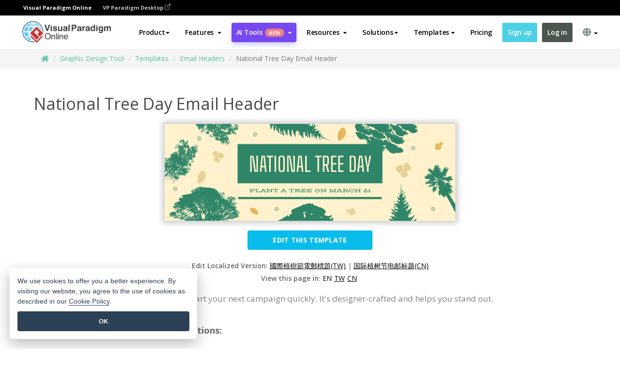

--- FILE ---
content_type: text/html;charset=UTF-8
request_url: https://online.visual-paradigm.com/infoart/templates/email-headers/national-tree-day-email-header/
body_size: 22164
content:
<!DOCTYPE html>
<html xmlns="http://www.w3.org/1999/xhtml" lang="en">
<head>
<title>National Tree Day Email Header | Email Header Template</title>
<meta name="description" content="Eye-catching Email Header template: National Tree Day Email Header. Great starting point for your next campaign. Its designer-crafted, professionally designed and helps you stand out."><meta name="keywords" content="email header template,email header example,email header creator,email header maker,email header templates,email header software,email header tool"/><meta name="viewport" content="width=device-width, initial-scale=1">
<!-- <link rel="icon" type="image/png" sizes="32x32" href="/favicon-32x32.png">
<link rel="icon" type="image/png" sizes="16x16" href="/favicon-16x16.png"> -->
<link rel="icon" type="image/png" sizes="32x32" href="/favicon-32x32.png">
				<link rel="icon" type="image/png" sizes="16x16" href="/favicon-16x16.png">
			<meta charset="utf-8">
<meta name="theme-color" content="#ffffff">   
<link rel="alternate" hreflang="en" href="https://online.visual-paradigm.com/infoart/templates/email-headers/national-tree-day-email-header/"/>
<link rel="alternate" hreflang="zh-CN" href="https://online.visual-paradigm.com/cn/infoart/templates/email-headers/national-tree-day-email-header/"/>
<link rel="alternate" hreflang="zh-TW" href="https://online.visual-paradigm.com/tw/infoart/templates/email-headers/national-tree-day-email-header/"/>
<link rel="alternate" hreflang="es" href="https://online.visual-paradigm.com/es/infoart/templates/email-headers/national-tree-day-email-header/"/>
<link rel="alternate" hreflang="de" href="https://online.visual-paradigm.com/de/infoart/templates/email-headers/national-tree-day-email-header/"/>
<link rel="alternate" hreflang="pl" href="https://online.visual-paradigm.com/pl/infoart/templates/email-headers/national-tree-day-email-header/"/>
<link rel="alternate" hreflang="pt" href="https://online.visual-paradigm.com/pt/infoart/templates/email-headers/national-tree-day-email-header/"/>
<link rel="alternate" hreflang="in-ID" href="https://online.visual-paradigm.com/id/infoart/templates/email-headers/national-tree-day-email-header/"/>
<link rel="alternate" hreflang="ja" href="https://online.visual-paradigm.com/ja/infoart/templates/email-headers/national-tree-day-email-header/"/>
<link rel="alternate" hreflang="ko" href="https://online.visual-paradigm.com/ko/infoart/templates/email-headers/national-tree-day-email-header/"/>
<link rel="alternate" hreflang="ru" href="https://online.visual-paradigm.com/ru/infoart/templates/email-headers/national-tree-day-email-header/"/>
<link rel="alternate" hreflang="fr" href="https://online.visual-paradigm.com/fr/infoart/templates/email-headers/national-tree-day-email-header/"/>

<link href="https://fonts.googleapis.com/css?family=Open+Sans:300,400,600,700&display=swap" rel="preload" as="style">
<link href="/css/bootstrap.min.css" rel="preload" as="style">
<link href="/css/style.css?t=1768207723" rel="preload" as="style">
<link href="/css/fontawesome-5.15.1/all.min.css" rel="preload" as="style">
<link href="/css/crownIndicator.css" rel="preload" as="style">
<link href="/scripts/jquery-3.5.1.min.js" rel="preload" as="script">
<link href="/scripts/jquery.easing.min.js" rel="preload" as="script">
<link href="/scripts/bootstrap.min.js" rel="preload" as="script">
<link href="/scripts/custom.js" rel="preload" as="script">

<link rel="stylesheet" type="text/css" href="https://fonts.googleapis.com/css?family=Open+Sans:300,400,600,700&display=swap">
<link rel="stylesheet" type="text/css" href="/css/bootstrap.min.css">
<link rel="stylesheet" type="text/css" href="/css/style.css?t=1768207723">
<link rel="stylesheet" type="text/css" href="/css/fontawesome-5.15.1/all.min.css">
<link rel="stylesheet" type="text/css" href="/css/crownIndicator.css">
<script type="text/javascript" src="/scripts/jquery-3.5.1.min.js"></script>
<script type="text/javascript" src="/scripts/jquery.easing.min.js"></script>
<script type="text/javascript" src="/scripts/bootstrap.min.js"></script>
<script type="text/javascript" src="/scripts/custom.js"></script>
<script>
	var lastErrorMessage; 
	window.addEventListener('error', function (e) {
		var result = '';
		result += 'Page URL: ' + window.location.href + '\n';
		result += 'Message: ' + e.message + '\n';
		if (e.filename) {
			result += 'File: ' + e.filename + ' (' + e.lineno + ', ' + e.colno + ')\n';
		}
		if (e.error && e.error.stack) {
			result += 'Stack: ' + e.error.stack + '\n';
		}
		if (e.detail) {
			result += e.detail.error_msg + ": " + e.detail.error_code + '\n';
		}
		if (lastErrorMessage == result) {
			return;
		}
		lastErrorMessage = result;
		fetch('/rest/log', {
			method: 'POST',
			headers: {
				'content-type': 'application/json'
			},
			body: JSON.stringify({
				type: 'error',
				message: result
			})
		});
	});
</script><link href="/css/infoart/style.css" rel="preload" as="style">
	<link rel="stylesheet" href="/css/infoart/style.css">
	<link href="/infoart/content-editor/__inc/css/content-editor.css" rel="stylesheet">
<link href="/scripts/color-thief.min.js" rel="preload" as="script">
<link href="/scripts/lozad.min.js" rel="preload" as="script">
<link href="/scripts/imagesloaded.pkgd.min.js" rel="preload" as="script">
<link href="/scripts/masonry.pkgd.min.js" rel="preload" as="script">
<script src="/scripts/splide.min.js"></script>
<link rel="stylesheet" href="/css/index-slider.css">
<link rel="stylesheet" href="/css/splide-sea-green.min.css">

</head>
<body class="lang-en">
	<script src="/scripts/color-thief.min.js"></script>
	<script src="/scripts/imagesloaded.pkgd.min.js"></script>
	<script src="/scripts/lozad.min.js"></script>
	<script src="/scripts/masonry.pkgd.min.js"></script>
	
	<link rel="stylesheet" href="/css/jquery-simple-mobilemenu-slide.css" />
<script src="/scripts/jquery-simple-mobilemenu.min.js"></script>
<meta name="theme-color" content="#ffffff">
<div class="topbar-container">
	<nav id="mainNav" class="navbar fixed-top-bar navbar-fixed-top affix" data-spy="affix" data-offset-top="70">
		<!-- Global top nav -->
		
<nav id="stickymainNav" class="navbar navbar-default navbar-doublerow  navbar-trans navbar-fixed-top">
<div class="bg-black-padding">
	<div class="container-fluid controlled-header-width">
        <span class="text-white-font">Visual Paradigm Online</span>
        <a href="https://www.visual-paradigm.com" target="_blank" class="vp-desktop-link">
          VP Paradigm Desktop
          <svg class="bi" width="12" height="12" fill="currentColor" viewBox="0 0 16 16">
            <path fill-rule="evenodd" d="M8.636 3.5a.5.5 0 0 0-.5-.5H1.5A1.5 1.5 0 0 0 0 4.5v10A1.5 1.5 0 0 0 1.5 16h10a1.5 1.5 0 0 0 1.5-1.5V7.864a.5.5 0 0 0-1 0V14.5a.5.5 0 0 1-.5.5h-10a.5.5 0 0 1-.5-.5v-10a.5.5 0 0 1 .5-.5h6.636a.5.5 0 0 0 .5-.5z"/>
            <path fill-rule="evenodd" d="M16 .5a.5.5 0 0 0-.5-.5h-5a.5.5 0 0 0 0 1h3.793L6.146 9.146a.5.5 0 1 0 .708.708L15 1.707V5.5a.5.5 0 0 0 1 0v-5z"/>
          </svg>
        </a>
      </div>	</div><!-- down nav -->
				<div class="container-fluid controlled-header-width">
				<div class="navbar-header">
					<div class="sub-features-wrapper">
					
								<a class="navbar-brand hidden-sm" href="/"> <img class="main-header-index-logo" src="/images/vp-online-with-name.svg" alt="Logo of Visual Paradigm Online">
								</a>
								<a class="navbar-brand hidden-md hidden-lg hidden-xs" href="/"><img src="/images/vp-online-logo-1.png"></a>
							
					</div>
				</div>
				<div class="collapse navbar-collapse" id="navbar-collapse-1">
				<ul class="nav navbar-nav navbar-right">
	
							<li>
			<li id="product-megamenu" class="dropdown megamenu-fw"><a href="#" class="dropdown-toggle" data-toggle="dropdown" role="button" aria-expanded="false">Product<span class="caret"></span></a>


	<ul class="product-megamenu-item dropdown-menu megamenu-content product-menu-dropdown-v1" role="menu">

		<li class="col-sm-3 col-lg-2 col-xs-12" id="product-menu-column-style">
<span class="product-item-title">Create</span>
<ul class="product-create-menu-list">
<li><img src="/images/home/menu/v1/diagram-logo.png"><a href="/diagrams/">Diagram</a></li>
<li><img src="/images/home/menu/v1/chart-logo.png"><a href="/charts/">Chart</a></li>
<li><img src="/images/home/menu/v1/smartboard-logo.png"><a href="/board/">Smart Board</a></li>
<li><img src="/images/home/menu/v1/form-logo.png"><a href="/forms/">Form Builder</a></li>

</ul>

		</li>
		<li class="col-sm-3 col-lg-2 col-xs-12" id="product-menu-column-style">



			<span class="product-item-title">Compose</span>
<ul class="product-compose-menu-list">
<li><img src="/images/home/menu/v1/designer-logo.png"><a href="/infoart/">Graphic Design</a></li>
<li><img src="/images/home/menu/v1/flipbooks-logo.png"><a href="/flipbook-maker/">Flipbook</a></li>
<li><img src="/images/home/menu/v1/anifuzion-logo.png"><a href="https://explainer.visual-paradigm.com/">Animation</a></li>
<li><img src="/images/home/menu/v1/photobook-logo.png"><a href="/photo-book-maker/">Photobook</a></li>
<li><img src="/images/home/menu/v1/pdf-logo.png"><a href="/online-pdf-editor/">PDF Editor</a></li>
<li><img src="/images/home/menu/v1/collages-logo.png"><a href="/photo-collage-maker/">Collage</a></li>
<li><img src="/images/home/menu/v1/word-office-logo.png"><a href="/document-editor/">Document</a></li>
<li><img src="/images/home/menu/v1/excel-office-logo.png"><a href="/spreadsheet-editor/">Spreadsheet</a></li>
<li><img src="/images/home/menu/v1/ppt-office-logo.png"><a href="/presentation-software/">Presentation</a></li>

</ul>
		</li>
		
		<li class="col-sm-3 col-lg-3 col-xs-12" id="product-menu-column-style">


<span class="product-item-title">Tools</span>
			<ul class="product-utilities-menu-list">
<li><img src="/images/home/menu/v1/ppt-logo.png"><a href="/powerpoint-web-viewer/">PowerPoint Web Viewer</a></li>
<li><img src="/images/home/menu/v1/ai-image-translator-logo.png"><a href="https://ai.visual-paradigm.com/ai-image-translator">AI Image Translator</a></li>
<li><img src="/images/home/menu/v1/pdf-logo.png"><a href="/online-pdf-editor/pdf-editing-tools/">PDF Tools</a></li>
<li><img src="/images/home/menu/v1/files-logo.png"><a href="/file-converters/file-conversion-tools/">File Converters</a></li>
<li><img src="/images/home/menu/v1/photo-effects-logo.png"><a href="/photo-effects-studio/">Photo Effect Tools</a></li>
<li><img src="/images/home/menu/v1/agilien-logo.png"><a href="https://agilien.visual-paradigm.com">Agilien</a></li>
<li><img src="/images/home/menu/v1/canvas-logo.png"><a href="https://canvas.visual-paradigm.com">Canvas</a></li>



</ul>
		</li>
		
		<li class="col-sm-3 col-lg-5 col-xs-12 product-essential-border" id="">



		<span class="product-item-title">	Essential</span>
						<ul class="product-essential-menu-list">

<li><span>Publishing</span>
<div class="">
<p>Turn your results into flipbooks, slideshows, or videos, and display them on a virtual bookshelf.</p>
<a href="/features/publishing/" class="product-learn-more-button">Learn More</a>
</div>
</li>
<li><span>AI Tools</span>
<div class="">
<p>Unlock AI-powered tools that simplify tasks and boost productivity.</p>
<a href="https://ai.visual-paradigm.com/" class="product-learn-more-button">Learn More</a>
</div>
</li>

</ul>

		</li>
		

	</ul></li>

<script>
	$(document).ready(function() {
		$("#top-product-explore-productTab a").click(function(e) {
			e.preventDefault();
			var targetTab = $(this).attr("href");
			$("#top-product-explore-productTab li").removeClass("selected-tab");
			$("#top-product-explore-productTab li").removeClass("active");
			$(this).parent("li").addClass("selected-tab");
			$(".tab-pane-p").removeClass("active-tab");
			$(".tab-pane-p").removeClass("active");
			$(targetTab).addClass("active-tab");
		});
	});
</script><li class="features-multi-level-menu"><a href="/features/" class="dropdown-toggle" role="button" aria-haspopup="true" aria-expanded="false"> <span style="border: unset; background: unset; padding: 0px">Features</span> <span class="caret" style="margin-left: 4px;"></span>
</a>

	<ul id="dropdown-features-menu" class="dropdown-menu feature-dropdown">
		<li><a href="/features/pdf-editing/" data-locale="en">
				<div class="feature-dropdown-menu">
					<span class="logo-product-title">Online PDF Tool Suite</span>
				</div>
		</a></li>

		<li><a href="/features/online-office-tool-suite/" data-locale="en">
				<div class="feature-dropdown-menu">
					<span class="logo-product-title">Online Office Tool Suite</span>
				</div>
		</a></li>
		<li><a href="/features/presentation-maker/" data-locale="en">
				<div class="feature-dropdown-menu">
					<span class="logo-product-title">Presentation Maker</span>
				</div>
		</a></li>
		<li><a href="/features/visual-design-editor/" data-locale="en">
				<div class="feature-dropdown-menu">
					<span class="logo-product-title">Visual Design Editor</span>
				</div>
		</a></li>
		<li><a href="/features/graphic-design-resources/" data-locale="en">
				<div class="feature-dropdown-menu">
					<span class="logo-product-title">Graphic Design Resources</span>
				</div>
		</a></li>
		<li><a href="https://agilien.visual-paradigm.com" data-locale="en">
				<div class="feature-dropdown-menu">
					<span class="logo-product-title">Agilien</span>
				</div>
		</a></li>
		<li><a href="/features/publish-as-flipbooks/" data-locale="en">
				<div class="feature-dropdown-menu">
					<span class="logo-product-title">Free Flipbook Maker</span>
				</div>
		</a></li>
		<li><a href="/features/online-chart-maker/" data-locale="en">
				<div class="feature-dropdown-menu">
					<span class="logo-product-title">Chart Maker</span>
				</div>
		</a></li>
		<li><a href="/features/photo-editing/" data-locale="en">
				<div class="feature-dropdown-menu">
					<span class="logo-product-title">Photo Editing</span>
				</div>
		</a></li>
		<li><a href="/features/publishing/" data-locale="en">
				<div class="feature-dropdown-menu">
					<span class="logo-product-title">Publishing</span>
				</div>
		</a></li>
		<li><a href="/features/publish-and-share/" data-locale="en">
				<div class="feature-dropdown-menu">
					<span class="logo-product-title">Export & Output</span>
				</div>
		</a></li>
		<li><a href="/features/real-time-collaboration/" data-locale="en">
				<div class="feature-dropdown-menu">
					<span class="logo-product-title">Real-Time Collaboration</span>
				</div>
		</a></li>
		<li><a href="/forms/features/" data-locale="en">
				<div class="feature-dropdown-menu">
					<span class="logo-product-title">Form Builder</span>
				</div>
		</a></li>

	</ul></li>
<li class="dropdown">
<a class="ai-image-translator-header-btn" href="https://ai.visual-paradigm.com/" class="dropdown-toggle" role="button" aria-haspopup="true" aria-expanded="false">
AI Tools<span class="badge badge-new-v1">New</span><span class="caret"></span></a>
							<ul id="menu-ai-tools" class="dropdown-menu menu-ai-tools-dropdown">
							<li>
			<a href="https://ai.visual-paradigm.com/ai-image-translator" data-locale="en">
				<div class="feature-dropdown-menu">
					<span class="logo-product-title">AI Image Translator</span>
				</div>
			</a>
		</li>
							<li>
			<a href="https://ai.visual-paradigm.com/ai-chart-generator/" data-locale="en">
				<div class="feature-dropdown-menu">
					<span class="logo-product-title">Chart Generator</span>
				</div>
			</a>
		</li>
		<li>
					<a href="https://ai.visual-paradigm.com/ai-mind-map-generator/" data-locale="en">
				<div class="feature-dropdown-menu">
					<span class="logo-product-title">Mind Map Generator</span>
				</div>
			</a>
				</li>
				<li>
					<a href="https://ai.visual-paradigm.com/ai-fishbone-diagram-generator/" data-locale="en">
				<div class="feature-dropdown-menu">
					<span class="logo-product-title">Fishbone Generator</span>
				</div>
			</a>
				</li>
				<li>
					<a href="https://ai.visual-paradigm.com/ai-timeline-generator/" data-locale="en">
				<div class="feature-dropdown-menu">
					<span class="logo-product-title">Timeline Generator</span>
				</div>
			</a>
				</li>
							
							<li>
					<a href="https://ai.visual-paradigm.com/ai-work-breakdown-structure-generator/" data-locale="en">
				<div class="feature-dropdown-menu">
					<span class="logo-product-title">Work Breakdown Structure Generator</span>
				</div>
			</a>
				</li>
				
								
				<li>
					<a href="https://ai.visual-paradigm.com/ai-product-breakdown-structure-generator/" data-locale="en">
				<div class="feature-dropdown-menu">
					<span class="logo-product-title">Product Breakdown Structure Generator</span>
				</div>
			</a>
				</li>
				<li>
					<a href="https://ai.visual-paradigm.com/ai-cost-breakdown-structure-generator/" data-locale="en">
				<div class="feature-dropdown-menu">
					<span class="logo-product-title">Cost Breakdown Structure Generator</span>
				</div>
			</a>
				</li>
				<li>
					<a href="https://ai.visual-paradigm.com/ai-risk-breakdown-structure-generator/" data-locale="en">
				<div class="feature-dropdown-menu">
					<span class="logo-product-title">Risk Breakdown Structure Generator</span>
				</div>
			</a>
				</li>
				<li>
					<a href="https://ai.visual-paradigm.com/ai-resource-breakdown-structure-generator/" data-locale="en">
				<div class="feature-dropdown-menu">
					<span class="logo-product-title">Resource Breakdown Structure Generator</span>
				</div>
			</a>
				</li>
			</ul> </li>
							
							<li class="resources-multi-level-menu">
<a href="#" class="dropdown-toggle" data-toggle="dropdown" role="button" aria-haspopup="true" aria-expanded="false"> 
	<span style="border: unset; background: unset; padding: 0px">Resources</span> 
	<span class="caret" style="margin-left: 4px;"></span>
</a>

	<ul id="dropdown-resources-menu" class="dropdown-menu feature-dropdown">
<li class="dropdown-submenu">
			<div class="nested-second-level">
				<a href="#" class="logo-product-title">Community Creations<span class="caret" style="margin-left: 4px;"></span></a>

			</div>
			<ul class="dropdown-menu">
				<li><a href="/flipbook-maker/library/" data-locale="en">
						<div class="feature-dropdown-menu">
							<span class="logo-product-title">Book / Slideshow</span>
						</div>
				</a></li>
				<li><a href="/community/" data-locale="en">
						<div class="feature-dropdown-menu">
							<span class="logo-product-title">Design / Diagram</span>
						</div>
				</a></li>
			</ul>
		</li>
		<li><a href="https://updates.visual-paradigm.com/" data-locale="en">
				<div class="feature-dropdown-menu">
					<span class="logo-product-title">What's New</span>
				</div>
		</a></li>
		<li><a href="/learn/" data-locale="en">
				<div class="feature-dropdown-menu">
					<span class="logo-product-title">Learn</span>
				</div>
		</a></li>
		<li><a href="https://blog.visual-paradigm.com/" data-locale="en">
				<div class="feature-dropdown-menu">
					<span class="logo-product-title">Blog</span>
				</div>
		</a></li>
		<li><a href="/knowledge/" data-locale="en">
				<div class="feature-dropdown-menu">
					<span class="logo-product-title">Knowledge</span>
				</div>
		</a></li>
		<li><a href="/diagrams/partner/academic/" data-locale="en">
				<div class="feature-dropdown-menu">
					<span class="logo-product-title">Academic Partner</span>
				</div>
		</a></li>
	</ul></li><li class="dropdown"><a href="#" class="dropdown-toggle" data-toggle="dropdown" role="button" aria-haspopup="true" aria-expanded="false">
Solutions<span class="caret"></span></a>
							<ul id="menu-solutions" class="dropdown-menu">
							<li>
					<a href="/solutions/education/" data-locale="en">
				<div class="feature-dropdown-menu">
					<span class="logo-product-title">Education</span>
				</div>
			</a>
				</li>
								<li>
					<a href="/solutions/entertainment/" data-locale="en">
				<div class="feature-dropdown-menu">
					<span class="logo-product-title">Entertainment</span>
				</div>
			</a>
				</li>
        		<li>
					<a href="/solutions/finance/" data-locale="en">
				<div class="feature-dropdown-menu">
					<span class="logo-product-title">Finance</span>
				</div>
			</a>
				</li>
			<li>
			<a href="/solutions/marketing/" data-locale="en">
				<div class="feature-dropdown-menu">
					<span class="logo-product-title">Marketing</span>
				</div>
			</a>
		</li>
	<li>
			<a href="/solutions/medical/" data-locale="en">
				<div class="feature-dropdown-menu">
					<span class="logo-product-title">Medical</span>
				</div>
			</a>
		</li>
		<li>
			<a href="/solutions/real-estate/" data-locale="en">
				<div class="feature-dropdown-menu">
					<span class="logo-product-title">Real Estate</span>
				</div>
			</a>
		</li>
		<li>
			<a href="/solutions/retail/" data-locale="en">
				<div class="feature-dropdown-menu">
					<span class="logo-product-title">Retail</span>
				</div>
			</a>
		</li>
		<li>
			<a href="/solutions/startups/" data-locale="en">
				<div class="feature-dropdown-menu">
					<span class="logo-product-title">Startups</span>
				</div>
			</a>
		</li>
		<li>
			<a href="/solutions/travel/" data-locale="en">
				<div class="feature-dropdown-menu">
					<span class="logo-product-title">Travel</span>
				</div>
			</a>
		</li>
							</ul> </li>
							
							<li class="dropdown dropdown-templates dropdown-large"><a class="dropdown-toggle template-link" data-toggle="dropdown" role="button" aria-haspopup="true" aria-expanded="false">
		Templates<span class="caret" style="margin-left: 4px;"></span> </a>
	<ul class="dropdown-templates-menu">
		<li class="templates-menu-category subOpen"><a href="/infoart/templates" class="template-cateogry-link">
					<div class="img-container items">
					<img src='/images/templates-menu/visuals-icon.png'>
				</div>
				<div class="headerContainer">
					<h4 class="templates-menu-category-header items">Visuals</h4>
					<span class="caret" style="margin-left: 4px;"></span>
				</div> </a>
					<ul class="subTemplateItems">
					<a href="/infoart/templates/brochures/">
									<li><span class="items">Brochures</span></li>
								</a>
							<a href="/infoart/templates/greeting-cards/">
									<li><span class="items">Greeting Cards</span></li>
								</a>
							<a href="/infoart/templates/infographics/">
									<li><span class="items">Infographic</span></li>
								</a>
							<a href="/infoart/templates/instagram-posts/">
									<li><span class="items">Instagram Posts</span></li>
								</a>
							<a href="/infoart/templates/invitations/">
									<li><span class="items">Invitations</span></li>
								</a>
							<a href="/infoart/templates/posters/">
									<li><span class="items">Posters</span></li>
								</a>
							<a href="/infoart/templates">
									<li class="template-seeAll"><span class="items">See all</span></li>
								</a>
							</ul>
			</li>
			<li class="templates-menu-category subOpen"><a href="/diagrams/templates" class="template-cateogry-link">
					<div class="img-container items">
					<img src='/images/templates-menu/diagrams-icon.png'>
				</div>
				<div class="headerContainer">
					<h4 class="templates-menu-category-header items">Diagrams</h4>
					<span class="caret" style="margin-left: 4px;"></span>
				</div> </a>
					<ul class="subTemplateItems">
					<a href="/diagrams/templates/archimate-diagram/">
									<li><span class="items">ArchiMate</span></li>
								</a>
							<a href="/diagrams/templates/?category=floor-plan">
									<li><span class="items">Floor Plan</span></li>
								</a>
							<a href="/diagrams/templates/?category=flowchart">
									<li><span class="items">Flowchart</span></li>
								</a>
							<a href="/diagrams/templates/genogram/">
									<li><span class="items">Genogram</span></li>
								</a>
							<a href="/diagrams/templates/mind-map-diagram/">
									<li><span class="items">Mind Map</span></li>
								</a>
							<a href="/diagrams/templates/class-diagram/">
									<li><span class="items">UML Class Diagrams</span></li>
								</a>
							<a href="/diagrams/templates">
									<li class="template-seeAll"><span class="items">See all</span></li>
								</a>
							</ul>
			</li>
			<li class="templates-menu-category subOpen"><a href="/charts/templates" class="template-cateogry-link">
					<div class="img-container items">
					<img src='/images/templates-menu/charts-icon.png'>
				</div>
				<div class="headerContainer">
					<h4 class="templates-menu-category-header items">Charts</h4>
					<span class="caret" style="margin-left: 4px;"></span>
				</div> </a>
					<ul class="subTemplateItems">
					<a href="/charts/templates/?category=bar">
									<li><span class="items">Bar Charts</span></li>
								</a>
							<a href="/charts/templates/candlestick/">
									<li><span class="items">Candlestick</span></li>
								</a>
							<a href="/charts/templates/doughnut-charts/">
									<li><span class="items">Doughnut Charts</span></li>
								</a>
							<a href="/charts/templates/?category=line">
									<li><span class="items">Line Charts</span></li>
								</a>
							<a href="/charts/templates/?category=pie">
									<li><span class="items">Pie Charts</span></li>
								</a>
							<a href="/charts/templates/?category=radar">
									<li><span class="items">Radar Charts</span></li>
								</a>
							<a href="/charts/templates">
									<li class="template-seeAll"><span class="items">See all</span></li>
								</a>
							</ul>
			</li>
			<li class="templates-menu-category subOpen"><a href="/flipbook-maker/templates" class="template-cateogry-link">
					<div class="img-container items">
					<img src='/images/templates-menu/flipbooks-icon.png'>
				</div>
				<div class="headerContainer">
					<h4 class="templates-menu-category-header items">Flipbooks</h4>
					<span class="caret" style="margin-left: 4px;"></span>
				</div> </a>
					<ul class="subTemplateItems">
					<a href="/flipbook-maker/templates/booklets/">
									<li><span class="items">Booklets</span></li>
								</a>
							<a href="/flipbook-maker/templates/business-portfolios/">
									<li><span class="items">Business Portfolios</span></li>
								</a>
							<a href="/flipbook-maker/templates/catalogs/">
									<li><span class="items">Catalogs</span></li>
								</a>
							<a href="/flipbook-maker/templates/lookbooks/">
									<li><span class="items">Lookbooks</span></li>
								</a>
							<a href="/flipbook-maker/templates/prospectuses/">
									<li><span class="items">Prospectuses</span></li>
								</a>
							<a href="/flipbook-maker/templates/personal-portfolios/">
									<li><span class="items">Personal Portfolios</span></li>
								</a>
							<a href="/flipbook-maker/templates">
									<li class="template-seeAll"><span class="items">See all</span></li>
								</a>
							</ul>
			</li>
			<li class="templates-menu-category subOpen"><a href="/photo-book-maker/templates" class="template-cateogry-link">
					<div class="img-container items">
					<img src='/images/templates-menu/photobooks-icon.png'>
				</div>
				<div class="headerContainer">
					<h4 class="templates-menu-category-header items">Photo Books</h4>
					<span class="caret" style="margin-left: 4px;"></span>
				</div> </a>
					<ul class="subTemplateItems">
					<a href="/photo-book-maker/templates/baby-photo-books/">
									<li><span class="items">Baby Photo Bks.</span></li>
								</a>
							<a href="/photo-book-maker/templates/everyday-photo-books/">
									<li><span class="items">Everyday Photo Bks.</span></li>
								</a>
							<a href="/photo-book-maker/templates/family-photo-books/">
									<li><span class="items">Family Photo Bks.</span></li>
								</a>
							<a href="/photo-book-maker/templates/pet-photo-books/">
									<li><span class="items">Pet Photo Bks.</span></li>
								</a>
							<a href="/photo-book-maker/templates/travel-photo-books/">
									<li><span class="items">Travel Photo Bks.</span></li>
								</a>
							<a href="/photo-book-maker/templates/wedding-photo-books/">
									<li><span class="items">Wedding Photo Bks.</span></li>
								</a>
							<a href="/photo-book-maker/templates">
									<li class="template-seeAll"><span class="items">See all</span></li>
								</a>
							</ul>
			</li>
			<div class="two-row ">
			<li class="templates-menu-category subOpen"><a href="https://explainer.visual-paradigm.com/templates/" class="template-cateogry-link">
					<div class="img-container items">
					<img src='/images/templates-menu/animations-icon.png'>
				</div>
				<div class="headerContainer">
					<h4 class="templates-menu-category-header ">Animations</h4>
					<span class="caret" style="margin-left: 4px;"></span>
				</div> </a>
					<ul class="subTemplateItems">
					<a href="https://explainer.visual-paradigm.com/templates/category/explainer-video/">
									<li><span class="items">Explainer Videos</span></li>
								</a>
							<a href="https://explainer.visual-paradigm.com/templates/category/marketing-and-e-commerce/">
									<li><span class="items">Marketing Videos</span></li>
								</a>
							<a href="https://explainer.visual-paradigm.com/templates/category/storytelling-scenes/">
									<li><span class="items">Storytelling Videos</span></li>
								</a>
							<a href="https://explainer.visual-paradigm.com/templates/">
									<li class="template-seeAll"><span class="items">See all</span></li>
								</a>
							</ul>
			</li>
			<li class="templates-menu-category subOpen"><span class="template-cateogry-link">
					<div class="img-container items">
					<img src='/images/templates-menu/productivity-icon.png'>
				</div>
				<div class="headerContainer">
					<h4 class="templates-menu-category-header ">Office</h4>
					<span class="caret" style="margin-left: 4px;"></span>
				</div> </span>
					<ul class="subTemplateItems">
					<a href="/document-editor/templates/">
									<li><span class="items">Documents</span></li>
								</a>
							<a href="/presentation-software/templates/">
									<li><span class="items">Presentations</span></li>
								</a>
							<a href="/spreadsheet-editor/templates/">
									<li><span class="items">Spreadsheets</span></li>
								</a>
							<a href="/forms/templates/">
									<li><span class="items">Form</span></li>
								</a>
							</ul>
			</li>
			</div>
			</ul></li>

<script>
	//$('.dropdown-templates-menu').hide();

	$('.subOpen').on(
			{
				mouseenter : function() {
					if ($(window).width() < 767) {
						$(this).find('.subTemplateItems').stop(true, true)
								.delay(100).fadeIn(200);
					}
				},
				mouseleave : function() {
					if ($(window).width() < 767) {
						$(this).find('.subTemplateItems').stop(true, true)
								.delay(100).fadeOut(200);
					}
				}
			});

	$('.subOpen').click(
			function() {
				if ($(window).width() < 767) {
					if ($(this).find('.subTemplateItems').is(':visible')) {
						$(this).find('.subTemplateItems').stop(true, true)
								.delay(100).fadeOut(200);
					} else {
						$(this).find('.subTemplateItems').stop(true, true)
								.delay(100).fadeIn(200);
					}
				}
			});

	window.addEventListener('resize', checkLink);
	window.addEventListener('resize', resizeTemplateList);
	var path = window.location.pathname;
	var hyper = true;
	$(document).ready(function() {
		checkLink();
		resizeTemplateList();
	});

	function resizeTemplateList() {
		if (window.innerWidth > 1800) {
			var width = window.innerWidth * 0.5;
			document.getElementsByClassName('dropdown-templates-menu')[0].style.width = width
					+ 'px';
		} else if (window.innerWidth > 1600) {
			var width = window.innerWidth * 0.55;
			document.getElementsByClassName('dropdown-templates-menu')[0].style.width = width
					+ 'px';
		} else if (window.innerWidth > 1380) {
			var width = window.innerWidth * 0.6;
			document.getElementsByClassName('dropdown-templates-menu')[0].style.width = width
					+ 'px';
		} else if (window.innerWidth > 1300) {
			var width = window.innerWidth * 0.65;
			document.getElementsByClassName('dropdown-templates-menu')[0].style.width = width
					+ 'px';
		} else if (window.innerWidth > 1240) {
			var width = window.innerWidth * 0.7;
			document.getElementsByClassName('dropdown-templates-menu')[0].style.width = width
					+ 'px';
		} else if (window.innerWidth > 1140) {
			var width = window.innerWidth * 0.75;
			document.getElementsByClassName('dropdown-templates-menu')[0].style.width = width
					+ 'px';
		} else if (window.innerWidth > 767) {
			var width = window.innerWidth * 0.8;
			document.getElementsByClassName('dropdown-templates-menu')[0].style.width = width
					+ 'px';
			hyper = true;
		} else {
			document.getElementsByClassName('dropdown-templates-menu')[0].style.width = '100%';
			hyper = false;
		}
		if (window.innerWidth > 767) {
			transformCal(width);
		} else {
			document.getElementsByClassName('dropdown-templates-menu')[0].style.transform = null;
		}
	}

	function transformCal(width) {
		var menuWidth = width;
		var rect = document.getElementsByClassName('dropdown-templates')[0]
				.getBoundingClientRect().left;
		var listWidth = document.getElementsByClassName('dropdown-templates')[0].offsetWidth;
		var half = window.innerWidth / 2;
		var checkMain = document.getElementById('main-index-header');
		if (window.innerWidth > 1300) {
			document.getElementsByClassName('dropdown-templates-menu')[0].style.transform = "translate(-70%)";
		} else {
			if (half < rect) {
				var distance = half - (rect + (listWidth / 2));
			} else {
				var distance = half - rect;
			}
			var halfMenu = menuWidth / 2;
			if (checkMain != null) {
				var width = distance - halfMenu;
			} else {
				var width = distance - halfMenu + (listWidth / 2);
			}
			document.getElementsByClassName('dropdown-templates-menu')[0].style.transform = "translate("
					+ width + "px)";
		}
	}

	function checkLink() {
		if (window.innerWidth > 767 && hyper == false) {
			enableLink();
			var subItems = document.getElementsByClassName('subTemplateItems');
			for (var i = 0; i < subItems.length; i++) {
				subItems[i].style.display = 'block';
			}
			var header = document
					.getElementsByClassName('templates-menu-category-header');
			for (var i = 0; i < header.length; i++) {
				if (header[i].textContent == 'Productivity'
						|| header[i].textContent == 'Collage') {
					if (header[i].classList.contains('items')) {
						header[i].classList.remove('items');
					}
				}
			}
		} else if (window.innerWidth < 767 && hyper == true) {
			disableLink();
			var subItems = document.getElementsByClassName('subTemplateItems');
			for (var i = 0; i < subItems.length; i++) {
				subItems[i].style.display = 'none';
			}
			var header = document
					.getElementsByClassName('templates-menu-category-header');
			for (var i = 0; i < header.length; i++) {
				if (header[i].classList.contains('items') == false) {
					header[i].classList.add('items');
				}
			}
		}
	}

	function disableLink() {
		var hyper = document.getElementsByClassName('template-cateogry-link');
		for (var i = 0; i < hyper.length; i++) {
			var link = hyper[i].getAttribute('href');
			if (link != null) {
				hyper[i].setAttribute('data-href', link);
				hyper[i].setAttribute('href', '#');
			}
		}
	}

	function enableLink() {
		var hyper = document.getElementsByClassName('template-cateogry-link');
		for (var i = 0; i < hyper.length; i++) {
			var link = hyper[i].getAttribute('data-href');
			if (link != null) {
				hyper[i].removeAttribute('data-href');
				hyper[i].setAttribute('href', link);
			}
		}
	}
</script><li><a href="/pricing/">Pricing</a></li>
						
						<li class="btn-trial"><a href="/subscribe.jsp?t=infoart">Sign up</a></li>
						<li class="btn-login"><a href="/login.jsp?t=infoart">Log in</a></li>
						<li class="dropdown"><a href="#" class="dropdown-toggle" data-toggle="dropdown" role="button" aria-haspopup="true" aria-expanded="false"><i class="fa fa-globe select-language" aria-hidden="true"></i> <span class="caret"></span></a>
							<ul id="lang-switcher" class="dropdown-menu">
								<li><a href="/infoart/templates/email-headers/national-tree-day-email-header/" data-locale="en">English</a></li>
<li><a href="/cn/infoart/templates/email-headers/national-tree-day-email-header/" data-locale="zh_CN">简体中文</a></li>
<li><a href="/tw/infoart/templates/email-headers/national-tree-day-email-header/" data-locale="zh_TW">繁體中文</a></li>
<li><a href="/es/infoart/templates/email-headers/national-tree-day-email-header/" data-locale="es">Espa&ntilde;ol</a></li>
<li><a href="/de/infoart/templates/email-headers/national-tree-day-email-header/" data-locale="de">Deutsch</a></li>
<li><a href="/pl/infoart/templates/email-headers/national-tree-day-email-header/" data-locale="pl">Polski</a></li>
<li><a href="/pt/infoart/templates/email-headers/national-tree-day-email-header/" data-locale="pt">Português</a></li>
<li><a href="/id/infoart/templates/email-headers/national-tree-day-email-header/" data-locale="in_ID">Bahasa Indonesia</a></li>
<li><a href="/ja/infoart/templates/email-headers/national-tree-day-email-header/" data-locale="ja">日本語</a></li>
<li><a href="/ko/infoart/templates/email-headers/national-tree-day-email-header/" data-locale="ko">한국인</a></li>
<li><a href="/ru/infoart/templates/email-headers/national-tree-day-email-header/" data-locale="ru">Русский</a></li></ul> <script type="text/javascript">
								$(document).ready(function() {
									$("#lang-switcher a").on('click', function() {
										setCookie("locale-selected", true);
										setCookie("locale", $(this).data("locale"));
									});
									var memberPage = getCookie("memberPage");
									if (memberPage) {
										$("#my-workspace").attr("href",	'/'	+ memberPage);
									}
								});
							</script></li>
					</ul>
				
				<!-- mobile menu -->
	<ul class="mobile_menu">
		<!-- Product -->
<!-- Resources -->


<li><a style="cursor: pointer;" href="#" onclick="return false;">Product</a>
	<ul class="submenu">
		<li><a style="cursor: pointer;" href="#" onclick="return false;">Create</a>


			<ul class="submenu">
				<li><a href="/diagrams/" data-locale="en">
						<div class="tool-explore-wrap">
							<div class="product-dropdown-menu">
								<img src="/images/home/menu/v1/diagram-logo.png">
							</div>

							<div class="tool-title-explore">
								<span class="logo-product-title">Diagram Maker</span>
								<p class="">Make flowchart, software, business diagrams</p>
							</div>
						</div>
				</a></li>
				<li><a href="/charts/" data-locale="en">
						<div class="tool-explore-wrap">
							<div class="product-dropdown-menu">
								<img src="/images/home/menu/v1/chart-logo.png">
							</div>

							<div class="tool-title-explore">
								<span class="logo-product-title">Chart Maker</span>
								<p class="">Visualize data effortlessly</p>
							</div>
						</div>
				</a></li>
				<li><a href="/board/" data-locale="en">
						<div class="tool-explore-wrap">
							<div class="product-dropdown-menu">
								<img src="/images/home/menu/v1/smartboard-logo.png">
							</div>

							<div class="tool-title-explore">
								<span class="logo-product-title">Smart Board</span>
								<p class="">Ideation and brainstorm with mind maps</p>
							</div>
						</div>
				</a></li>
				<li><a href="/forms/" data-locale="en">
						<div class="tool-explore-wrap">
							<div class="product-dropdown-menu">
								<img src="/images/home/menu/v1/form-logo.png">
							</div>

							<div class="tool-title-explore">
								<span class="logo-product-title">Form Builder</span>
								<p class="">Simplify form creation</p>
							</div>
						</div>
				</a></li>

				<li><a href="https://ai.visual-paradigm.com/ai-chart-generator" data-locale="en">
						<div class="tool-explore-wrap">
							<div class="product-dropdown-menu">
								<img src="/images/home/menu/v1/ai-chart-logo.png">
							</div>

							<div class="tool-title-explore">
								<span class="logo-product-title">AI Chart</span>
								<p class="">Transforms your descriptions into beautifully AI-powered designed charts</p>
							</div>
						</div>
				</a></li>
				<li><a href="https://ai.visual-paradigm.com/ai-mind-map-generator" data-locale="en">
						<div class="tool-explore-wrap">
							<div class="product-dropdown-menu">
								<img src="/images/home/menu/v1/ai-mind-map-logo.png">
							</div>

							<div class="tool-title-explore">
								<span class="logo-product-title">AI SmartBoard</span>
								<p class="">Instantly create and organize AI-powered generated mind maps with ease</p>
							</div>
						</div>
				</a></li>


			</ul></li>

		<!-- Compose -->
		<li><a style="cursor: pointer;" href="#" onclick="return false;">Compose</a>


			<ul class="submenu">
				<li><a href="/infoart/" data-locale="en">
						<div class="tool-explore-wrap">
							<div class="product-dropdown-menu">
								<img src="/images/home/menu/v1/designer-logo.png">
							</div>

							<div class="tool-title-explore">
								<span class="logo-product-title">Graphic Design</span>
								<p class="">Professional visual creations</p>
							</div>
						</div>
				</a></li>
				<li style="cursor: pointer"><a href="/flipbook-maker/" data-locale="en">
						<div class="tool-explore-wrap">
							<div class="product-dropdown-menu">
								<img src="/images/home/menu/v1/flipbooks-logo.png">
							</div>

							<div class="tool-title-explore">
								<span class="logo-product-title">Flipbook</span>
								<p class="">Design online Ebook and slideshow with Fliplify</p>
							</div>
						</div>
				</a></li>
				<li><a href="https://explainer.visual-paradigm.com/" data-locale="en">
						<div class="tool-explore-wrap">
							<div class="product-dropdown-menu">
								<img src="/images/home/menu/v1/anifuzion-logo.png">
							</div>

							<div class="tool-title-explore">
								<span class="logo-product-title">Animation</span>
								<p class="">Create 2D and 3D animations with AniFuzion.</p>
							</div>
						</div>
				</a></li>
				<li><a href="https://explainer.visual-paradigm.com/photo-book-maker/" data-locale="en">
						<div class="tool-explore-wrap">
							<div class="product-dropdown-menu">
								<img src="/images/home/menu/v1/photobook-logo.png">
							</div>

							<div class="tool-title-explore">
								<span class="logo-product-title">Photobook</span>
								<p class="">Share memories with our photo books</p>
							</div>
						</div>
				</a></li>
				<li><a href="/online-pdf-editor/" data-locale="en">
						<div class="tool-explore-wrap">
							<div class="product-dropdown-menu">
								<img src="/images/home/menu/v1/pdf-logo.png">
							</div>

							<div class="tool-title-explore">
								<span class="logo-product-title">PDF Editor</span>
								<p class="">Lightweight PDF editor, tools and converters</p>
							</div>
						</div>
				</a></li>
				<li style="cursor: pointer"><a href="/photo-collage-maker/" data-locale="en">
						<div class="tool-explore-wrap">
							<div class="product-dropdown-menu">
								<img src="/images/home/menu/v1/collage-logo.png">
							</div>

							<div class="tool-title-explore">
								<span class="logo-product-title">Collage</span>
								<p class="">Create stunning photo collages to share your story and stand out</p>
							</div>
						</div>
				</a></li>
				<li><a href="/document-editor/" data-locale="en">
						<div class="tool-explore-wrap">
							<div class="product-dropdown-menu">
								<img src="/images/home/menu/v1/word-office-logo.png">
							</div>

							<div class="tool-title-explore">
								<span class="logo-product-title">Document</span>
								<p class="">Write, format, and collaborate on text documents online.</p>
							</div>
						</div>
				</a></li>
				<li><a href="/spreadsheet-editor/" data-locale="en">
						<div class="tool-explore-wrap">
							<div class="product-dropdown-menu">
								<img src="/images/home/menu/v1/excel-office-logo.png">
							</div>

							<div class="tool-title-explore">
								<span class="logo-product-title">Spreadsheet</span>
								<p class="">Create, edit, and analyze data in spreadsheets.</p>
							</div>
						</div>
				</a></li>
				<li><a href="/presentation-software/" data-locale="en">
						<div class="tool-explore-wrap">
							<div class="product-dropdown-menu">
								<img src="/images/home/menu/v1/ppt-office-logo.png">
							</div>

							<div class="tool-title-explore">
								<span class="logo-product-title">Presentation</span>
								<p class="">Build and design slides for impactful presentations.</p>
							</div>
						</div>
				</a></li>



			</ul></li>


		<!-- Utilities -->
		<li><a style="cursor: pointer;" href="#" onclick="return false;">Tools</a>


			<ul class="submenu">
				<li><a href="/powerpoint-web-viewer/" data-locale="en">
						<div class="tool-explore-wrap">
							<div class="product-dropdown-menu">
								<img src="/images/home/menu/v1/ppt-logo.png">
							</div>

							<div class="tool-title-explore">
								<span class="logo-product-title">PowerPoint Web Viewer</span>
								<p class="">Convert PowerPoint to online slideshow viewer</p>
							</div>
						</div>
				</a></li>
				<li><a href="https://ai.visual-paradigm.com/ai-image-translator" data-locale="en">
						<div class="tool-explore-wrap">
							<div class="product-dropdown-menu">
								<img src="/images/home/menu/v1/ai-image-translator-logo.png">
							</div>

							<div class="tool-title-explore">
								<span class="logo-product-title">AI Image Translator</span>
								<p class="">AI-powered online tool for translating text in images across any language</p>
							</div>
						</div>
				</a></li>

				<li><a href="/online-pdf-editor/" data-locale="en">
						<div class="tool-explore-wrap">
							<div class="product-dropdown-menu">
								<img src="/images/home/menu/v1/pdf-logo.png">
							</div>

							<div class="tool-title-explore">
								<span class="logo-product-title">PDF Editor</span>
								<p class="">Lightweight PDF editor, tools and converters</p>
							</div>
						</div>
				</a></li>
				<li><a href="/file-converters/file-conversion-tools/" data-locale="en">
						<div class="tool-explore-wrap">
							<div class="product-dropdown-menu">
								<img src="/images/home/menu/v1/files-logo.png">
							</div>

							<div class="tool-title-explore">
								<span class="logo-product-title">File Converters</span>
								<p class="">Convert files with ease</p>
							</div>
						</div>
				</a></li>
				<li><a href="/photo-effects-studio/" data-locale="en">
						<div class="tool-explore-wrap">
							<div class="product-dropdown-menu">
								<img src="/images/home/menu/v1/photo-effects-logo.png">
							</div>

							<div class="tool-title-explore">
								<span class="logo-product-title">Photo Effect Tools</span>
								<p class="">Enhance images creatively</p>
							</div>
						</div>
				</a></li>
				<li><a href="https://agilien.visual-paradigm.com" data-locale="en">
						<div class="tool-explore-wrap">
							<div class="product-dropdown-menu">
								<img src="/images/home/menu/v1/agilien-logo.png">
							</div>

							<div class="tool-title-explore">
								<span class="logo-product-title">Agilien</span>
								<p class="">AI-Powered Jira extension to generate initial product backlog.</p>
							</div>
						</div>
				</a></li>
				<li><a href="https://canvas.visual-paradigm.com" data-locale="en">
						<div class="tool-explore-wrap">
							<div class="product-dropdown-menu">
								<img src="/images/home/menu/v1/canvas-logo.png">
							</div>

							<div class="tool-title-explore">
								<span class="logo-product-title">Canvas Tool</span>
								<p class="">AI-Powered business canvas builder for better strategic analysis.</p>
							</div>
						</div>
				</a></li>
			</ul></li>



		<!-- Essential -->
		<li><a style="cursor: pointer;" href="#" onclick="return false;">Essential</a>


			<ul class="submenu">


				<li><a href="/features/publishing/" data-locale="en">
						<div class="tool-explore-wrap">
							<div class="product-dropdown-menu">
								<img src="/images/home/menu/v1/publishing-logo.png">
							</div>

							<div class="tool-title-explore">
								<span class="logo-product-title">Publishing</span>
								<p class="">Turn your results into flipbooks, slideshows, or videos, and display them on a virtual bookshelf.</p>
							</div>
						</div>
				</a></li>
				<li><a href="https://www.visual-paradigm.com/" data-locale="en">
						<div class="tool-explore-wrap">
							<div class="product-dropdown-menu">
								<img src="/images/home/menu/v1/ai-generators-logo.png">
							</div>

							<div class="tool-title-explore">
								<span class="logo-product-title">AI Tools</span>
								<p class="">Unlock AI-powered tools that simplify tasks and boost productivity.</p>
							</div>
						</div>
				</a></li>


			</ul></li>

	</ul></li>




<!---------------- Feature ------------------->
<li><a href="/features/">Features</a></li>

<!-- Ai Tools -->
<li><a style="cursor: pointer;">AI Tools<span class="badge badge-new-v1">New</span></a></li>

<!-- Resources -->
<li><a style="cursor: pointer;">Resources</a>
	<ul class="submenu">
		<li><a style="cursor: pointer;">Community Creations</a>


			<ul class="submenu">
				<li><a href="/flipbook-maker/library/" data-locale="en"> <span class="">Book / Slideshow</span>

				</a></li>
				<li><a href="/community/" data-locale="en"> <span class="">Design / Diagram</span>

				</a></li>
			</ul></li>
		<li><a href="https://updates.visual-paradigm.com/" data-locale="en"> <span class="">What's New</span>

		</a></li>
		<li><a href="/learn/" data-locale="en"> <span class="">Learn</span>

		</a></li>
		<li><a href="https://blog.visual-paradigm.com/" data-locale="en"> <span class="">Blog</span>

		</a></li>
		<li><a href="/knowledge/" data-locale="en"> <span class="">Knowledge</span>

		</a></li>
	</ul></li>


<!-- Solutions -->
<li><a style="cursor: pointer;">Solutions</a>
	<ul class="submenu">

		<li><a href="/solutions/education/" data-locale="en"> <span class="">Education</span>

		</a></li>
		<li><a href="/solutions/entertainment/" data-locale="en"> <span class="">Entertainment</span>

		</a></li>
		<li><a href="/solutions/finance/" data-locale="en"> <span class="">Finance</span>

		</a></li>
		<li><a href="/solutions/marketing/" data-locale="en"> <span class="">Marketing</span>

		</a></li>
		<li><a href="/solutions/medical/" data-locale="en"> <span class="">Medical</span>

		</a></li>
		<li><a href="/solutions/real-estate/" data-locale="en"> <span class="">Real Estate</span>

		</a></li>
		<li><a href="/solutions/retail/" data-locale="en"> <span class="">Retail</span>

		</a></li>
		<li><a href="/solutions/startups/" data-locale="en"> <span class="">Startups</span>

		</a></li>
		<li><a href="/solutions/travel/" data-locale="en"> <span class="">Travel</span>

		</a></li>
	</ul></li>



<!-- Templates -->
<li><a style="cursor: pointer;">Templates</a>
	<ul class="submenu">
		<li><a style="cursor: pointer;">Visuals</a>
			<ul class="submenu">
				<li><a href="/infoart/templates/brochures/"> <span class="items">Brochures</span>
				</a></li>
				<li><a href="/infoart/templates/greeting-cards/"> <span class="items">Greeting Cards</span>
				</a></li>
				<li><a href="/infoart/templates/infographics/"> <span class="items">Infographic</span>
				</a></li>

				<li><a href="/infoart/templates/instagram-posts/"> <span class="items">Instagram Posts</span>
				</a></li>

				<li><a href="/infoart/templates/invitations/"> <span class="items">Invitations</span>
				</a></li>
				<li><a href="/infoart/templates/posters/"> <span class="items">Posters</span>
				</a></li>
				<li><a href="/infoart/templates"> <span class="items">See all</span>
				</a></li>

			</ul></li>

		<li><a style="cursor: pointer;">Diagrams</a>
			<ul class="submenu">
				<li><a href="/diagrams/templates/archimate-diagram/"> <span class="items">ArchiMate</span>
				</a></li>
				<li><a href="/diagrams/templates/?category=floor-plan"> <span class="items">Floor Plan</span>
				</a></li>
				<li><a href="/diagrams/templates/?category=flowchart"> <span class="items">Flowchart</span>
				</a></li>

				<li><a href="/diagrams/templates/genogram/"> <span class="items">Genogram</span>
				</a></li>
				<li><a href="/diagrams/templates/mind-map-diagram/"> <span class="items">Mind Map</span>
				</a></li>
				<li><a href="/diagrams/templates/class-diagram/"> <span class="items">UML Class Diagrams</span>
				</a></li>
				<li><a href="/diagrams/templates"> <span class="items">See all</span>
				</a></li>

			</ul></li>

		<li><a style="cursor: pointer;">Charts</a>
			<ul class="submenu">
				<li><a href="/charts/templates/?category=bar"> <span class="items">Bar Charts</span>
				</a></li>
				<li><a href="/charts/templates/candlestick/"> <span class="items">Candlestick</span>
				</a></li>
				<li><a href="/diagrams/templates/?category=flowchart"> <span class="items">Flowchart</span>
				</a></li>

				<li><a href="/charts/templates/doughnut-charts/"> <span class="items">Doughnut Charts</span>
				</a></li>
				<li><a href="/charts/templates/?category=line"> <span class="items">Line Charts</span>
				</a></li>
				<li><a href="/charts/templates/?category=pie"> <span class="items">Pie Charts</span>
				</a></li>
				<li><a href="/charts/templates/?category=radar"> <span class="items">Radar Charts</span>
				</a></li>
				<li><a href="/charts/templates"> <span class="items">Radar Charts</span>
				</a></li>

			</ul></li>
		<li><a style="cursor: pointer;">Flipbooks</a>
			<ul class="submenu">
				<li><a href="/flipbook-maker/templates/booklets/"> <span class="items">Booklets</span>
				</a></li>
				<li><a href="/flipbook-maker/templates/business-portfolios/"> <span class="items">Business Portfolios</span>
				</a></li>

				<li><a href="/flipbook-maker/templates/catalogs/"> <span class="items">Catalogs</span>
				</a></li>
				<li><a href="/flipbook-maker/templates/lookbooks/"> <span class="items">Lookbooks</span>
				</a></li>
				<li><a href="/flipbook-maker/templates/prospectuses/"> <span class="items">Prospectuses</span>
				</a></li>
				<li><a href="/flipbook-maker/templates/personal-portfolios/"> <span class="items">Personal Portfolios</span>
				</a></li>
				<li><a href="/flipbook-maker/templates/"> <span class="items">See all</span>
				</a></li>

			</ul></li>

		<li><a style="cursor: pointer;">Photo Books</a>
			<ul class="submenu">
				<li><a href="/photo-book-maker/templates/baby-photo-books/"> <span class="items">Baby Photo Bks.</span>
				</a></li>
				<li><a href="/photo-book-maker/templates/everyday-photo-books/"> <span class="items">Everyday Photo Bks.</span>
				</a></li>
				<li><a href="/photo-book-maker/templates/family-photo-books/"> <span class="items">Family Photo Bks.</span>
				</a></li>

				<li><a href="/photo-book-maker/templates/pet-photo-books/"> <span class="items">Pet Photo Bks.</span>
				</a></li>
				<li><a href="/photo-book-maker/templates/travel-photo-books/"> <span class="items">Travel Photo Bks.</span>
				</a></li>
				<li><a href="/photo-book-maker/templates/wedding-photo-books/"> <span class="items">Wedding Photo Bks.</span>
				</a></li>
				<li><a href="/photo-book-maker/templates"> <span class="items">See all</span>
				</a></li>


			</ul></li>

		<li><a style="cursor: pointer;">Collage</a>
			<ul class="submenu">

				<li><a href="/photo-collage-maker/templates/mood-boards/"> <span class="items">Mood Boards</span>
				</a></li>
				<li><a href="/photo-collage-maker/templates/comic-strips/"> <span class="items">Comic Strips</span>
				</a></li>

				<li><a href="/photo-collage-maker/templates"> <span class="items">See all</span>
				</a></li>
			</ul></li>
		<li><a href="/forms/templates/">Form</a></li>


		<li><a href="/spreadsheet-editor/templates/">Spreadsheets</a></li>

	</ul></li>
<!-- Pricing -->
<li><a href="/pricing/">Pricing</a></li>
<li><a style="cursor: pointer;"><i class="fa fa-globe select-language" aria-hidden="true"></i></a>
	<ul class="submenu">
		<li><a href="/infoart/templates/email-headers/national-tree-day-email-header/" data-locale="en"> <span class="items">English</span></a></li>
		<li><a href="/cn/infoart/templates/email-headers/national-tree-day-email-header/" data-locale="zh_CN"> <span class="items">简体中文</span></a></li>
		<li><a href="/tw/infoart/templates/email-headers/national-tree-day-email-header/" data-locale="zh_TW"> <span class="items">繁體中文</span></a></li>
		<li><a href="/es/infoart/templates/email-headers/national-tree-day-email-header/" data-locale="es"><span class="items">Espa&ntilde;ol</span></a></li>
		<li><a href="/de/infoart/templates/email-headers/national-tree-day-email-header/" data-locale="de"><span class="items">Deutsch</span></a></li>
		<li><a href="/pl/infoart/templates/email-headers/national-tree-day-email-header/" data-locale="pl"><span class="items">Polski</span></a></li>
		<li><a href="/pt/infoart/templates/email-headers/national-tree-day-email-header/" data-locale="pt"><span class="items">Português</span></a></li>
		<li><a href="/id/infoart/templates/email-headers/national-tree-day-email-header/" data-locale="in_ID"><span class="items">Bahasa Indonesia</span></a></li>
		<li><a href="/ja/infoart/templates/email-headers/national-tree-day-email-header/" data-locale="ja"><span class="items">日本語</span></a></li>
		<li><a href="/ko/infoart/templates/email-headers/national-tree-day-email-header/" data-locale="ko"><span class="items">한국인</span></a></li>
		<li><a href="/ru/infoart/templates/email-headers/national-tree-day-email-header/" data-locale="ru"><span class="items">Русский</span></a></li>
	</ul> <script type="text/javascript">
								$(document).ready(function() {
									$("#lang-switcher a").on('click', function() {
										setCookie("locale-selected", true);
										setCookie("locale",
														$(this).data("locale"));
											});
							var memberPage = getCookie("memberPage");
							if (memberPage) {
								$("#my-workspace").attr("href",
										'/' + memberPage);
							}
						});
	</script></li>

<!-- Sign up -->
<li><a class="submenu-signup" href="/subscribe.jsp?t=infoart">Sign up</a></li>
       
        <!-- Pricing -->
        <li><a class="submenu-login" href="/login.jsp?t=infoart">Log in</a></li>
      
          
      <!-- Form -->
     
   </ul>
				</div>
			</div>
		</nav>
</nav>
</div>
<script>
   $(document).ready(function() {
       $(".mobile_menu").simpleMobileMenu({
           "menuStyle": "slide"
       });
   })
   </script>
<script>
$("#product-megamenu").hover(
		  function(){ // Mouse Over
		   	var menu = $(this).find('.dropdown-menu').stop(true, true);
			$("#mainNav").parent().addClass("megamenu");
			menu.delay(100)
					.fadeIn(200);
		  },
		  function(){ // Mouse Out
		  	$(this).find('.dropdown-menu').stop(true, true).delay(100)
				.fadeOut(100, 'swing', () => { // test 200
					$("#mainNav").parent().removeClass("megamenu");
				});
		  }
		);
</script>
<script>
	$('ul.nav li.dropdown:not(#product-megamenu)').on(
			{
				mouseenter : function() {
					$(this).find('.dropdown-menu').stop(true, true).delay(100)
							.fadeIn(200);
				},
				mouseleave : function() {
					$(this).find('.dropdown-menu').stop(true, true).delay(100)
							.fadeOut(200);
				}
			});
	
	$('ul.nav li.dropdown-templates').on(
			{
				mouseenter : function() {
					$(this).find('.dropdown-templates-menu').css('visibility','visible').stop(true, true).delay(100).fadeIn(200);
				},
				mouseleave : function() {
					$(this).find('.dropdown-templates-menu').css('visibility','hidden').stop(true, true).delay(100).fadeOut(200);
				}
			});
		$('.dropdown-toggle').click(
			function() {
				if ($(this).parent().find('.dropdown-templates-menu').is(':visible')) {
					$(this).parent().find('.dropdown-templates-menu').stop(true, true).css('visibility','hidden').delay(100).fadeOut(200);
				} else {
					$(this).parent().find('.dropdown-templates-menu').css('visibility','visible').stop(true, true).delay(100).fadeIn(200);
				}
		});
</script>
<!--/ Navigation bar-->

<div class="breadcrumb-container">
			<div class="container">
				<nav aria-label="breadcrumb" role="navigation">
					<ol class="breadcrumb">
						<li class="breadcrumb-item"><a href="/"><i class="fa fa-home" aria-hidden="true"></i> </a></li>
						<li class="breadcrumb-item"><a href="/infoart/">Graphic Design Tool</a></li>
						<li class="breadcrumb-item"><a href="/infoart/templates/">Templates</a></li>
						<li class="breadcrumb-item"><a href="/infoart/templates/email-headers/">Email Headers</a></li>
						<li class="breadcrumb-item active" aria-current="page">National Tree Day Email Header</li>
					</ol>
				</nav>
			</div>
		</div>
	<!-- #76742 support another layout -->
	<style>

	.multiple-template-thumbnail{
		width:100%;
	}
	
	#splide-features{
		margin:auto;
	}
	
	
</style> 
<div id="templates-details">
	<section class="section section-padding">
		<div class="container">
			<div class="row">
				<div class="col-lg-12 col-md-12 col-sm-12 col-xs-12">
					<h1 class="template-name-title">National Tree Day Email Header</h1>
					<img src="https://online.visual-paradigm.com/repository/images/91b5f167-b5a8-4c07-811a-8a830368f9ea/email-headers-design/national-tree-day-email-header.png" style="padding-top: 0; height: auto; max-width: 800px; aspect-ratio: 3.0;"
						alt="National Tree Day Email Header" class="center-img template-thumbnail" crossorigin="anonymous" />
						<a href="https://online.visual-paradigm.com/app/diagrams/#infoart:proj=0&type=EmailHeaders&gallery=/repository/91b5f167-b5a8-4c07-811a-8a830368f9ea.xml&name=National%20Tree%20Day%20Email%20Header" target="_blank" class="btn btn-primary" style="margin-left:auto;margin-right:auto;" id="edit-template">Edit this Template</a>
						
						<!-- Go to www.addthis.com/dashboard to customize your tools -->
						<div class="share-social-box" style="display:table;margin-left:auto;margin-right:auto;">
							<div class="addthis_inline_share_toolbox_zc65"></div>
				        </div>
				        
				        <div class="langEditContainer" style="display:table;margin-left:auto;margin-right:auto;">
								<span>Edit Localized Version: </span>
									<a href="https://online.visual-paradigm.com/app/diagrams/#infoart:proj=0&type=EmailHeaders&gallery=/repository/0a12d6a7-d9e9-44ce-b31b-dfcc8dc9096d.xml&name=%E5%9C%8B%E9%9A%9B%E6%A4%8D%E6%A8%B9%E7%AF%80%E9%9B%BB%E9%83%B5%E6%A8%99%E9%A1%8C" target="_blank" class="edit-template-href">國際植樹節電郵標題(TW)</a>
											 | <a href="https://online.visual-paradigm.com/app/diagrams/#infoart:proj=0&type=EmailHeaders&gallery=/repository/e1f14e0e-c87e-43f3-a87e-745153d51989.xml&name=%E5%9B%BD%E9%99%85%E6%A4%8D%E6%A0%91%E8%8A%82%E7%94%B5%E9%82%AE%E6%A0%87%E9%A2%98" target="_blank" class="edit-template-href">国际植树节电邮标题(CN)</a>
											</div>
							<div class="langTempContainer" style="display:table;margin-left:auto;margin-right:auto;">
								<span>View this page in: </span>
									<a href="/infoart/templates/email-headers/national-tree-day-email-header/" data-locale="en" data-id="en" class="template-lang-href active" style="padding-right:5px">EN</a> 
									<a href="/tw/infoart/templates/email-headers/national-tree-day-email-header/" data-locale="zh_TW" data-id="tw" class="template-lang-href" style="padding-right:5px">TW</a> 
									<a href="/cn/infoart/templates/email-headers/national-tree-day-email-header/" data-locale="zh_CN" data-id="cn" class="template-lang-href" style="padding-right:5px">CN</a> 
									</div>
				        </div>
					
					<div class="row" style="padding-top: 1rem;">
							<div class="col-lg-12 col-md-12 col-sm-12">
								<div class="list-multiple-page">
									<div class="multiple-template-thumbnail">
										</div>
								</div>
							</div>
						</div>
					</div>
				<!--end col-->
				
				<div class="col-lg-12 col-md-12 col-sm-12 col-xs-12">
					<div class='template-main-content'>
						<div class="custom-content" id="custom-content">
							<p class="lead">This email header template helps you start your next campaign quickly. It's designer-crafted and helps you stand out.</p>
								</div>
						<div class="specification">
							<div class="spec-title">Email Headers Template Specifications:</div>
							
							<!-- Customizable -->
							<div class="customizable col-md-12 spec-category-title">
								<div class="custom-title spec-sub-title">Customizable:</div>
								<div class="custom-text lead">This email header template can be fully customized. You can edit content, replace image(s), change colors, add or remove design blocks and more.</div>
							</div>
							
							<!-- Swatch -->
							<div class="template-swatches row spec-category-title">
									<div class="col-md-4">
										<div class="dominant-color">
											<div class="dominant-color-title spec-sub-title">Dominant Color</div>
											<div class="swatch"></div>
										</div>
									</div>
									<div class="col-md-8">
										<div class="palette-color">
											<div class="palette-color-title spec-sub-title">Palette</div>
											<div class="swatches"></div>
										</div>
									</div>
								</div>
							<div class="layout2-spec row spec-category-title">
						        <!-- Dimension -->
						        <div class="col-md-4">
						        	<span class="dimension-title spec-sub-title">Dimension</span>
						        	<div class="custom-text lead">600 x 200 px</div>
						        </div>
						        
						        </div>
					        
					        <!-- Related Templates -->
				        	<div class="layout2-related related-topic-templates col-md-12 spec-category-title" id="related-topic-templates">
					        		<span class="related-templates-title spec-sub-title">Related Templates</span>
					        		
					        		<!-- tags -->
				        			<ul id="related-tag-ul">
						        		<li class="related-tag-list" data-toggle="collapse" data-target="#topic-plant" aria-expanded="false">
					        					<span class="custom-text related-tag">Plant</span>
					        				</li>
					        			<li class="related-link-list">
					        				<div class="related-link-dropdown dropdown">
												<button class="related-link-btn dropdown-toggle" id="dropdownMenuLink" data-toggle="dropdown" aria-haspopup="true" aria-expanded="false"><i class="fas fa-external-link-alt"></i></button>
												<div class="dropdown-menu" aria-labelledby="dropdownMenuLink">
													<a class="dropdown-item" href="/infoart/templates/topic/plant/">Plant</a>
													</div>
											</div>
					        			</li>
				        			</ul>
				        			
				        			<!-- templates -->
					        				<div id="topic-plant" class="templates-topic collapse" aria-expanded="false">
					        					<div class="infoart-templates-grid">
						        					<li class="item overlay-img-btn">
			<div class="infoart-templates-item">
				<div>
					<a class="template-type" href="/infoart/templates/logos/" target="_blank">Logos</a>
				</div>
				
				<a href="/infoart/templates/logos/plant-logo-created-for-stores-selling-organic-interior-decorations/">
					<img data-src="https://online.visual-paradigm.com/repository/images/6cc3269a-635d-4ff5-b6e7-d40f802a45d7/logos-design/plant-logo-created-for-stores-selling-organic-interior-decorations.png?s=360" 
							class="related-templates-masonry-content template-image lozad no-js-hide" title="Plant Logo Created For Stores Selling Organic Interior Decorations" alt="Editable logos template:Plant Logo Created For Stores Selling Organic Interior Decorations"/>
					<noscript>
						<img src="https://online.visual-paradigm.com/repository/images/6cc3269a-635d-4ff5-b6e7-d40f802a45d7/logos-design/plant-logo-created-for-stores-selling-organic-interior-decorations.png?s=360" 
							class="related-templates-masonry-content template-image lozad" title="Plant Logo Created For Stores Selling Organic Interior Decorations" alt="Editable logos template:Plant Logo Created For Stores Selling Organic Interior Decorations"/>
					</noscript>
				</a>
				
				<div class="template-caption-front" title="Plant Logo Created For Stores Selling Organic Interior Decorations">
					<a href="https://online.visual-paradigm.com/app/diagrams/#infoart:proj=0&type=Logos&gallery=/repository/6cc3269a-635d-4ff5-b6e7-d40f802a45d7.xml&name=Plant%20Logo%20Created%20For%20Stores%20Selling%20Organic%20Interior%20Decorations" target="_blank">
						<span class="caption-box">Plant Logo Created For Stores Selling Organic Interior Decorations&nbsp;<i class="fa fa-edit"></i></span>
					</a>
				</div>
				</div>
		</li>
	<li class="item overlay-img-btn">
			<div class="infoart-templates-item">
				<div>
					<a class="template-type" href="/infoart/templates/logos/" target="_blank">Logos</a>
				</div>
				
				<a href="/infoart/templates/logos/elegant-logo-generated-for-store-selling-plants/">
					<img data-src="https://online.visual-paradigm.com/repository/images/134f711b-3c89-4790-9548-c38d095d205d/logos-design/elegant-logo-generated-for-store-selling-plants.png?s=360" 
							class="related-templates-masonry-content template-image lozad no-js-hide" title="Elegant Logo Generated For Store Selling Plants" alt="Editable logos template:Elegant Logo Generated For Store Selling Plants"/>
					<noscript>
						<img src="https://online.visual-paradigm.com/repository/images/134f711b-3c89-4790-9548-c38d095d205d/logos-design/elegant-logo-generated-for-store-selling-plants.png?s=360" 
							class="related-templates-masonry-content template-image lozad" title="Elegant Logo Generated For Store Selling Plants" alt="Editable logos template:Elegant Logo Generated For Store Selling Plants"/>
					</noscript>
				</a>
				
				<div class="template-caption-front" title="Elegant Logo Generated For Store Selling Plants">
					<a href="https://online.visual-paradigm.com/app/diagrams/#infoart:proj=0&type=Logos&gallery=/repository/134f711b-3c89-4790-9548-c38d095d205d.xml&name=Elegant%20Logo%20Generated%20For%20Store%20Selling%20Plants" target="_blank">
						<span class="caption-box">Elegant Logo Generated For Store Selling Plants&nbsp;<i class="fa fa-edit"></i></span>
					</a>
				</div>
				</div>
		</li>
	<li class="item overlay-img-btn">
			<div class="infoart-templates-item">
				<div>
					<a class="template-type" href="/infoart/templates/labels/" target="_blank">Labels</a>
				</div>
				
				<a href="/infoart/templates/labels/tea-label-with-details/">
					<img data-src="https://online.visual-paradigm.com/repository/images/99c687fe-fb73-4d11-98a8-17790f3a7208/labels-design/tea-label-with-details.png?s=360" 
							class="related-templates-masonry-content template-image lozad no-js-hide" title="Tea Label With Details" alt="Editable labels template:Tea Label With Details"/>
					<noscript>
						<img src="https://online.visual-paradigm.com/repository/images/99c687fe-fb73-4d11-98a8-17790f3a7208/labels-design/tea-label-with-details.png?s=360" 
							class="related-templates-masonry-content template-image lozad" title="Tea Label With Details" alt="Editable labels template:Tea Label With Details"/>
					</noscript>
				</a>
				
				<div class="template-caption-front" title="Tea Label With Details">
					<a href="https://online.visual-paradigm.com/app/diagrams/#infoart:proj=0&type=Labels&gallery=/repository/99c687fe-fb73-4d11-98a8-17790f3a7208.xml&name=Tea%20Label%20With%20Details" target="_blank">
						<span class="caption-box">Tea Label With Details&nbsp;<i class="fa fa-edit"></i></span>
					</a>
				</div>
				</div>
		</li>
	<li class="item overlay-img-btn">
			<div class="infoart-templates-item">
				<div>
					<a class="template-type" href="/infoart/templates/logos/" target="_blank">Logos</a>
				</div>
				
				<a href="/infoart/templates/logos/plant-logo-generated-for-store-selling-organic-candles/">
					<img data-src="https://online.visual-paradigm.com/repository/images/fb09b955-352e-4ca6-98bf-585e204b3133/logos-design/plant-logo-generated-for-store-selling-organic-candles.png?s=360" 
							class="related-templates-masonry-content template-image lozad no-js-hide" title="Plant Logo Generated For Store Selling Organic Candles" alt="Editable logos template:Plant Logo Generated For Store Selling Organic Candles"/>
					<noscript>
						<img src="https://online.visual-paradigm.com/repository/images/fb09b955-352e-4ca6-98bf-585e204b3133/logos-design/plant-logo-generated-for-store-selling-organic-candles.png?s=360" 
							class="related-templates-masonry-content template-image lozad" title="Plant Logo Generated For Store Selling Organic Candles" alt="Editable logos template:Plant Logo Generated For Store Selling Organic Candles"/>
					</noscript>
				</a>
				
				<div class="template-caption-front" title=" Plant Logo Generated For Store Selling Organic Candles">
					<a href="https://online.visual-paradigm.com/app/diagrams/#infoart:proj=0&type=Logos&gallery=/repository/fb09b955-352e-4ca6-98bf-585e204b3133.xml&name=Plant%20Logo%20Generated%20For%20Store%20Selling%20Organic%20Candles" target="_blank">
						<span class="caption-box"> Plant Logo Generated For Store Selling Organic Candles&nbsp;<i class="fa fa-edit"></i></span>
					</a>
				</div>
				</div>
		</li>
	<script>
	document.querySelectorAll('.no-js-hide').forEach(function (el) {
	    el.classList.remove('no-js-hide')
	})
</script>
</div>
					        				</div>
					        		</div>
				        	</div>
					</div>
				<!--end col-->
			</div>
			<!--end row-->
			
		</div>
		<!--end container-->
	</section>
	
	<section id="templates-gallery" class="section section-padding section-grey-bg templates-page-gallery">
		<div class="container">
			<div class="row">
				<h2 class="other-themes text-center">Explore more Email Headers templates</h2>
				<div id="templates" class="col-xs-12 col-sm-12 col-lg-12 col-md-12">
					<div class="related-templates-masonry-wrapper ">
						<ul class="infoart-templates-grid ">
							<li class="item" id="item-0">
		<div class="infoart-templates-item">
			<a href="/infoart/templates/email-headers/violet-blue-wedding-planner-email-header/">
				<img data-src="https://online.visual-paradigm.com/repository/images/97f12c2b-073c-4ed7-ae67-5ea628cdae70/email-headers-design/violet-blue-wedding-planner-email-header.png?s=360"
					id="violet-blue-wedding-planner-email-header" alt="Violet Blue Wedding Planner Email Header" style="max-width:600px;aspect-ratio: 600 / 200" class="related-templates-masonry-content lozad no-js-hide" title="Violet Blue Wedding Planner Email Header" >
				<noscript>
					<img src="https://online.visual-paradigm.com/repository/images/97f12c2b-073c-4ed7-ae67-5ea628cdae70/email-headers-design/violet-blue-wedding-planner-email-header.png?s=360" 
						id="violet-blue-wedding-planner-email-header" alt="Violet Blue Wedding Planner Email Header" style="max-width:600px;aspect-ratio: 600 / 200" class="related-templates-masonry-content lozad" title="Violet Blue Wedding Planner Email Header" >
				</noscript>
			</a>
			
			<div class="template-caption-front" title="Elegant Violet Wedding Theme Email Header Design">
				<a href="https://online.visual-paradigm.com/app/diagrams/#infoart:proj=0&type=EmailHeaders&gallery=/repository/97f12c2b-073c-4ed7-ae67-5ea628cdae70.xml&name=Violet%20Blue%20Wedding%20Planner%20Email%20Header" target="_blank">
					<span class="caption-box">Elegant Violet Wedding Theme Email Header Design&nbsp;<i class="fa fa-edit"></i></span>
				</a>
			</div>
		</div>
	</li>
<li class="item" id="item-1">
		<div class="infoart-templates-item">
			<a href="/infoart/templates/email-headers/butterfly-photo-world-wildlife-day-email-header/">
				<img data-src="https://online.visual-paradigm.com/repository/images/91429529-8500-4913-8abc-d10f5fdf6479/email-headers-design/butterfly-photo-world-wildlife-day-email-header.png?s=360"
					id="butterfly-photo-world-wildlife-day-email-header" alt="Butterfly Photo World Wildlife Day Email Header" style="max-width:600px;aspect-ratio: 600 / 200" class="related-templates-masonry-content lozad no-js-hide" title="Butterfly Photo World Wildlife Day Email Header" >
				<noscript>
					<img src="https://online.visual-paradigm.com/repository/images/91429529-8500-4913-8abc-d10f5fdf6479/email-headers-design/butterfly-photo-world-wildlife-day-email-header.png?s=360" 
						id="butterfly-photo-world-wildlife-day-email-header" alt="Butterfly Photo World Wildlife Day Email Header" style="max-width:600px;aspect-ratio: 600 / 200" class="related-templates-masonry-content lozad" title="Butterfly Photo World Wildlife Day Email Header" >
				</noscript>
			</a>
			
			<div class="template-caption-front" title="Butterfly Photo World Wildlife Day Email Header">
				<a href="https://online.visual-paradigm.com/app/diagrams/#infoart:proj=0&type=EmailHeaders&gallery=/repository/91429529-8500-4913-8abc-d10f5fdf6479.xml&name=Butterfly%20Photo%20World%20Wildlife%20Day%20Email%20Header" target="_blank">
					<span class="caption-box">Butterfly Photo World Wildlife Day Email Header&nbsp;<i class="fa fa-edit"></i></span>
				</a>
			</div>
		</div>
	</li>
<li class="item" id="item-2">
		<div class="infoart-templates-item">
			<a href="/infoart/templates/email-headers/green-tennis-photo-tennis-tournament-email-header/">
				<img data-src="https://online.visual-paradigm.com/repository/images/6220f710-17e9-4850-9db3-227ae8d068c2/email-headers-design/green-tennis-photo-tennis-tournament-email-header.png?s=360"
					id="green-tennis-photo-tennis-tournament-email-header" alt="Green Tennis Photo Tennis Tournament Email Header" style="max-width:600px;aspect-ratio: 600 / 200" class="related-templates-masonry-content lozad no-js-hide" title="Green Tennis Photo Tennis Tournament Email Header" >
				<noscript>
					<img src="https://online.visual-paradigm.com/repository/images/6220f710-17e9-4850-9db3-227ae8d068c2/email-headers-design/green-tennis-photo-tennis-tournament-email-header.png?s=360" 
						id="green-tennis-photo-tennis-tournament-email-header" alt="Green Tennis Photo Tennis Tournament Email Header" style="max-width:600px;aspect-ratio: 600 / 200" class="related-templates-masonry-content lozad" title="Green Tennis Photo Tennis Tournament Email Header" >
				</noscript>
			</a>
			
			<div class="template-caption-front" title="Green Tennis Photo Tennis Tournament Email Header">
				<a href="https://online.visual-paradigm.com/app/diagrams/#infoart:proj=0&type=EmailHeaders&gallery=/repository/6220f710-17e9-4850-9db3-227ae8d068c2.xml&name=Green%20Tennis%20Photo%20Tennis%20Tournament%20Email%20Header" target="_blank">
					<span class="caption-box">Green Tennis Photo Tennis Tournament Email Header&nbsp;<i class="fa fa-edit"></i></span>
				</a>
			</div>
		</div>
	</li>
<li class="item" id="item-3">
		<div class="infoart-templates-item">
			<a href="/infoart/templates/email-headers/elegant-floral-photo-blossom-spring-email-header/">
				<img data-src="https://online.visual-paradigm.com/repository/images/22007d3a-e8b0-42bd-9316-bc5c4921f9dd/email-headers-design/elegant-floral-photo-blossom-spring-email-header.png?s=360"
					id="elegant-floral-photo-blossom-spring-email-header" alt="Elegant Floral Photo Blossom Spring Email Header" style="max-width:600px;aspect-ratio: 600 / 200" class="related-templates-masonry-content lozad no-js-hide" title="Elegant Floral Photo Blossom Spring Email Header" >
				<noscript>
					<img src="https://online.visual-paradigm.com/repository/images/22007d3a-e8b0-42bd-9316-bc5c4921f9dd/email-headers-design/elegant-floral-photo-blossom-spring-email-header.png?s=360" 
						id="elegant-floral-photo-blossom-spring-email-header" alt="Elegant Floral Photo Blossom Spring Email Header" style="max-width:600px;aspect-ratio: 600 / 200" class="related-templates-masonry-content lozad" title="Elegant Floral Photo Blossom Spring Email Header" >
				</noscript>
			</a>
			
			<div class="template-caption-front" title="Elegant Floral Photo Blossom Spring Email Header">
				<a href="https://online.visual-paradigm.com/app/diagrams/#infoart:proj=0&type=EmailHeaders&gallery=/repository/22007d3a-e8b0-42bd-9316-bc5c4921f9dd.xml&name=Elegant%20Floral%20Photo%20Blossom%20Spring%20Email%20Header" target="_blank">
					<span class="caption-box">Elegant Floral Photo Blossom Spring Email Header&nbsp;<i class="fa fa-edit"></i></span>
				</a>
			</div>
		</div>
	</li>
<li class="item" id="item-4">
		<div class="infoart-templates-item">
			<a href="/infoart/templates/email-headers/black-minimal-photo-valentines-day-email-header/">
				<img data-src="https://online.visual-paradigm.com/repository/images/75b39b5e-8e88-4d0d-8d23-63c611d58e66/email-headers-design/black-minimal-photo-valentines-day-email-header.png?s=360"
					id="black-minimal-photo-valentines-day-email-header" alt="Black Minimal Photo Valentines Day Email Header" style="max-width:600px;aspect-ratio: 600 / 200" class="related-templates-masonry-content lozad no-js-hide" title="Black Minimal Photo Valentines Day Email Header" >
				<noscript>
					<img src="https://online.visual-paradigm.com/repository/images/75b39b5e-8e88-4d0d-8d23-63c611d58e66/email-headers-design/black-minimal-photo-valentines-day-email-header.png?s=360" 
						id="black-minimal-photo-valentines-day-email-header" alt="Black Minimal Photo Valentines Day Email Header" style="max-width:600px;aspect-ratio: 600 / 200" class="related-templates-masonry-content lozad" title="Black Minimal Photo Valentines Day Email Header" >
				</noscript>
			</a>
			
			<div class="template-caption-front" title="Black Minimal Photo Valentines Day Email Heade">
				<a href="https://online.visual-paradigm.com/app/diagrams/#infoart:proj=0&type=EmailHeaders&gallery=/repository/75b39b5e-8e88-4d0d-8d23-63c611d58e66.xml&name=Black%20Minimal%20Photo%20Valentines%20Day%20Email%20Header" target="_blank">
					<span class="caption-box">Black Minimal Photo Valentines Day Email Heade&nbsp;<i class="fa fa-edit"></i></span>
				</a>
			</div>
		</div>
	</li>
<li class="item" id="item-5">
		<div class="infoart-templates-item">
			<a href="/infoart/templates/email-headers/orange-sunset-photo-enjoy-sunset-email-header/">
				<img data-src="https://online.visual-paradigm.com/repository/images/780ca7fc-45dd-4ace-9c65-fc4d1ee1c622/email-headers-design/orange-sunset-photo-enjoy-sunset-email-header.png?s=360"
					id="orange-sunset-photo-enjoy-sunset-email-header" alt="Orange Sunset Photo Enjoy Sunset Email Header" style="max-width:600px;aspect-ratio: 600 / 200" class="related-templates-masonry-content lozad no-js-hide" title="Orange Sunset Photo Enjoy Sunset Email Header" >
				<noscript>
					<img src="https://online.visual-paradigm.com/repository/images/780ca7fc-45dd-4ace-9c65-fc4d1ee1c622/email-headers-design/orange-sunset-photo-enjoy-sunset-email-header.png?s=360" 
						id="orange-sunset-photo-enjoy-sunset-email-header" alt="Orange Sunset Photo Enjoy Sunset Email Header" style="max-width:600px;aspect-ratio: 600 / 200" class="related-templates-masonry-content lozad" title="Orange Sunset Photo Enjoy Sunset Email Header" >
				</noscript>
			</a>
			
			<div class="template-caption-front" title="Orange Sunset Photo Enjoy Sunset Email Header">
				<a href="https://online.visual-paradigm.com/app/diagrams/#infoart:proj=0&type=EmailHeaders&gallery=/repository/780ca7fc-45dd-4ace-9c65-fc4d1ee1c622.xml&name=Orange%20Sunset%20Photo%20Enjoy%20Sunset%20Email%20Header" target="_blank">
					<span class="caption-box">Orange Sunset Photo Enjoy Sunset Email Header&nbsp;<i class="fa fa-edit"></i></span>
				</a>
			</div>
		</div>
	</li>
<li class="item" id="item-6">
		<div class="infoart-templates-item">
			<a href="/infoart/templates/email-headers/breakfast-menu-and-discount-email-header/">
				<img data-src="https://online.visual-paradigm.com/repository/images/76a26903-047a-4035-9cce-9a9b75a2f8a2/email-headers-design/breakfast-menu-and-discount-email-header.png?s=360"
					id="breakfast-menu-and-discount-email-header" alt="Breakfast Menu And Discount Email Header" style="max-width:600px;aspect-ratio: 600 / 200" class="related-templates-masonry-content lozad no-js-hide" title="Breakfast Menu And Discount Email Header" >
				<noscript>
					<img src="https://online.visual-paradigm.com/repository/images/76a26903-047a-4035-9cce-9a9b75a2f8a2/email-headers-design/breakfast-menu-and-discount-email-header.png?s=360" 
						id="breakfast-menu-and-discount-email-header" alt="Breakfast Menu And Discount Email Header" style="max-width:600px;aspect-ratio: 600 / 200" class="related-templates-masonry-content lozad" title="Breakfast Menu And Discount Email Header" >
				</noscript>
			</a>
			
			<div class="template-caption-front" title="Restaurant Email Header With Photo Of Meal">
				<a href="https://online.visual-paradigm.com/app/diagrams/#infoart:proj=0&type=EmailHeaders&gallery=/repository/76a26903-047a-4035-9cce-9a9b75a2f8a2.xml&name=Breakfast%20Menu%20And%20Discount%20Email%20Header" target="_blank">
					<span class="caption-box">Restaurant Email Header With Photo Of Meal&nbsp;<i class="fa fa-edit"></i></span>
				</a>
			</div>
		</div>
	</li>
<li class="item" id="item-7">
		<div class="infoart-templates-item">
			<a href="/infoart/templates/email-headers/blue-business-software-photo-email-header/">
				<img data-src="https://online.visual-paradigm.com/repository/images/ddbafced-e301-4ac5-96d5-f0806bd91b76/email-headers-design/blue-business-software-photo-email-header.png?s=360"
					id="blue-business-software-photo-email-header" alt="Blue Business Software Photo Email Header" style="max-width:600px;aspect-ratio: 600 / 200" class="related-templates-masonry-content lozad no-js-hide" title="Blue Business Software Photo Email Header" >
				<noscript>
					<img src="https://online.visual-paradigm.com/repository/images/ddbafced-e301-4ac5-96d5-f0806bd91b76/email-headers-design/blue-business-software-photo-email-header.png?s=360" 
						id="blue-business-software-photo-email-header" alt="Blue Business Software Photo Email Header" style="max-width:600px;aspect-ratio: 600 / 200" class="related-templates-masonry-content lozad" title="Blue Business Software Photo Email Header" >
				</noscript>
			</a>
			
			<div class="template-caption-front" title="Blue Business Software Photo Email Header">
				<a href="https://online.visual-paradigm.com/app/diagrams/#infoart:proj=0&type=EmailHeaders&gallery=/repository/ddbafced-e301-4ac5-96d5-f0806bd91b76.xml&name=Blue%20Business%20Software%20Photo%20Email%20Header" target="_blank">
					<span class="caption-box">Blue Business Software Photo Email Header&nbsp;<i class="fa fa-edit"></i></span>
				</a>
			</div>
		</div>
	</li>
<li class="item" id="item-8">
		<div class="infoart-templates-item">
			<a href="/infoart/templates/email-headers/birds-photos-world-wildlife-day-email-header/">
				<img data-src="https://online.visual-paradigm.com/repository/images/e496084b-5f80-4fc3-a50e-7d257a632ec3/email-headers-design/birds-photos-world-wildlife-day-email-header.png?s=360"
					id="birds-photos-world-wildlife-day-email-header" alt="Birds Photos World Wildlife Day Email Header" style="max-width:600px;aspect-ratio: 600 / 200" class="related-templates-masonry-content lozad no-js-hide" title="Birds Photos World Wildlife Day Email Header" >
				<noscript>
					<img src="https://online.visual-paradigm.com/repository/images/e496084b-5f80-4fc3-a50e-7d257a632ec3/email-headers-design/birds-photos-world-wildlife-day-email-header.png?s=360" 
						id="birds-photos-world-wildlife-day-email-header" alt="Birds Photos World Wildlife Day Email Header" style="max-width:600px;aspect-ratio: 600 / 200" class="related-templates-masonry-content lozad" title="Birds Photos World Wildlife Day Email Header" >
				</noscript>
			</a>
			
			<div class="template-caption-front" title="Birds Photos World Wildlife Day Email Header">
				<a href="https://online.visual-paradigm.com/app/diagrams/#infoart:proj=0&type=EmailHeaders&gallery=/repository/e496084b-5f80-4fc3-a50e-7d257a632ec3.xml&name=Birds%20Photos%20World%20Wildlife%20Day%20Email%20Header" target="_blank">
					<span class="caption-box">Birds Photos World Wildlife Day Email Header&nbsp;<i class="fa fa-edit"></i></span>
				</a>
			</div>
		</div>
	</li>
<li class="item" id="item-9">
		<div class="infoart-templates-item">
			<a href="/infoart/templates/email-headers/chinese-new-year-lantern-email-header/">
				<img data-src="https://online.visual-paradigm.com/repository/images/d53651e3-3f2d-40e6-9ffa-9f52dbf04db6/email-headers-design/chinese-new-year-lantern-email-header.png?s=360"
					id="chinese-new-year-lantern-email-header" alt="Chinese New Year Lantern Email Header" style="max-width:600px;aspect-ratio: 600 / 200" class="related-templates-masonry-content lozad no-js-hide" title="Chinese New Year Lantern Email Header" >
				<noscript>
					<img src="https://online.visual-paradigm.com/repository/images/d53651e3-3f2d-40e6-9ffa-9f52dbf04db6/email-headers-design/chinese-new-year-lantern-email-header.png?s=360" 
						id="chinese-new-year-lantern-email-header" alt="Chinese New Year Lantern Email Header" style="max-width:600px;aspect-ratio: 600 / 200" class="related-templates-masonry-content lozad" title="Chinese New Year Lantern Email Header" >
				</noscript>
			</a>
			
			<div class="template-caption-front" title="3-Colour New Year Email Header">
				<a href="https://online.visual-paradigm.com/app/diagrams/#infoart:proj=0&type=EmailHeaders&gallery=/repository/d53651e3-3f2d-40e6-9ffa-9f52dbf04db6.xml&name=Chinese%20New%20Year%20Lantern%20Email%20Header" target="_blank">
					<span class="caption-box">3-Colour New Year Email Header&nbsp;<i class="fa fa-edit"></i></span>
				</a>
			</div>
		</div>
	</li>
<li class="item" id="item-10">
		<div class="infoart-templates-item">
			<a href="/infoart/templates/email-headers/pink-natural-view-valentines-day-email-header/">
				<img data-src="https://online.visual-paradigm.com/repository/images/beb17bb0-7f7e-4115-ab14-b956ae1e6b5c/email-headers-design/pink-natural-view-valentines-day-email-header.png?s=360"
					id="pink-natural-view-valentines-day-email-header" alt="Pink Natural View Valentine's Day Email Header" style="max-width:600px;aspect-ratio: 600 / 200" class="related-templates-masonry-content lozad no-js-hide" title="Pink Natural View Valentine's Day Email Header" >
				<noscript>
					<img src="https://online.visual-paradigm.com/repository/images/beb17bb0-7f7e-4115-ab14-b956ae1e6b5c/email-headers-design/pink-natural-view-valentines-day-email-header.png?s=360" 
						id="pink-natural-view-valentines-day-email-header" alt="Pink Natural View Valentine's Day Email Header" style="max-width:600px;aspect-ratio: 600 / 200" class="related-templates-masonry-content lozad" title="Pink Natural View Valentine's Day Email Header" >
				</noscript>
			</a>
			
			<div class="edition-tag">
								<crown-indicator edition="co" page="templatePage"></crown-indicator>
							</div>
						<div class="template-caption-front" title="Valentine's Day Email Header With Photo In Warm Colour Tone">
				<a href="https://online.visual-paradigm.com/app/diagrams/#infoart:proj=0&type=EmailHeaders&gallery=/repository/beb17bb0-7f7e-4115-ab14-b956ae1e6b5c.xml&name=Pink%20Natural%20View%20Valentine%27s%20Day%20Email%20Header" target="_blank">
					<span class="caption-box">Valentine's Day Email Header With Photo In Warm Colour Tone&nbsp;<i class="fa fa-edit"></i></span>
				</a>
			</div>
		</div>
	</li>
<li class="item" id="item-11">
		<div class="infoart-templates-item">
			<a href="/infoart/templates/email-headers/formal-cancer-day-email-header/">
				<img data-src="https://online.visual-paradigm.com/repository/images/4b06774a-fe1c-4911-9988-5aadf9ca2713/email-headers-design/formal-cancer-day-email-header.png?s=360"
					id="formal-cancer-day-email-header" alt="Formal Cancer Day Email Header" style="max-width:600px;aspect-ratio: 600 / 200" class="related-templates-masonry-content lozad no-js-hide" title="Formal Cancer Day Email Header" >
				<noscript>
					<img src="https://online.visual-paradigm.com/repository/images/4b06774a-fe1c-4911-9988-5aadf9ca2713/email-headers-design/formal-cancer-day-email-header.png?s=360" 
						id="formal-cancer-day-email-header" alt="Formal Cancer Day Email Header" style="max-width:600px;aspect-ratio: 600 / 200" class="related-templates-masonry-content lozad" title="Formal Cancer Day Email Header" >
				</noscript>
			</a>
			
			<div class="template-caption-front" title="3-Colour Cancer Day Email Header">
				<a href="https://online.visual-paradigm.com/app/diagrams/#infoart:proj=0&type=EmailHeaders&gallery=/repository/4b06774a-fe1c-4911-9988-5aadf9ca2713.xml&name=Formal%20Cancer%20Day%20Email%20Header" target="_blank">
					<span class="caption-box">3-Colour Cancer Day Email Header&nbsp;<i class="fa fa-edit"></i></span>
				</a>
			</div>
		</div>
	</li>
<li class="item" id="item-12">
		<div class="infoart-templates-item">
			<a href="/infoart/templates/email-headers/orange-vegetable-festival-email-header/">
				<img data-src="https://online.visual-paradigm.com/repository/images/e66e4ac8-fdb2-4527-b8c2-a105e88ee0cb/email-headers-design/orange-vegetable-festival-email-header.png?s=360"
					id="orange-vegetable-festival-email-header" alt="Orange Vegetable Festival Email Header" style="max-width:600px;aspect-ratio: 600 / 200" class="related-templates-masonry-content lozad no-js-hide" title="Orange Vegetable Festival Email Header" >
				<noscript>
					<img src="https://online.visual-paradigm.com/repository/images/e66e4ac8-fdb2-4527-b8c2-a105e88ee0cb/email-headers-design/orange-vegetable-festival-email-header.png?s=360" 
						id="orange-vegetable-festival-email-header" alt="Orange Vegetable Festival Email Header" style="max-width:600px;aspect-ratio: 600 / 200" class="related-templates-masonry-content lozad" title="Orange Vegetable Festival Email Header" >
				</noscript>
			</a>
			
			<div class="template-caption-front" title="Photography Vegetables Email Header Of Discount Event">
				<a href="https://online.visual-paradigm.com/app/diagrams/#infoart:proj=0&type=EmailHeaders&gallery=/repository/e66e4ac8-fdb2-4527-b8c2-a105e88ee0cb.xml&name=Orange%20Vegetable%20Festival%20Email%20Header" target="_blank">
					<span class="caption-box">Photography Vegetables Email Header Of Discount Event&nbsp;<i class="fa fa-edit"></i></span>
				</a>
			</div>
		</div>
	</li>
<li class="item" id="item-13">
		<div class="infoart-templates-item">
			<a href="/infoart/templates/email-headers/red-valentines-day-email-header/">
				<img data-src="https://online.visual-paradigm.com/repository/images/fb721132-32e0-40a2-b307-68f972d7e6f9/email-headers-design/red-valentines-day-email-header.png?s=360"
					id="red-valentines-day-email-header" alt="Red Valentine's Day Email Header" style="max-width:600px;aspect-ratio: 600 / 200" class="related-templates-masonry-content lozad no-js-hide" title="Red Valentine's Day Email Header" >
				<noscript>
					<img src="https://online.visual-paradigm.com/repository/images/fb721132-32e0-40a2-b307-68f972d7e6f9/email-headers-design/red-valentines-day-email-header.png?s=360" 
						id="red-valentines-day-email-header" alt="Red Valentine's Day Email Header" style="max-width:600px;aspect-ratio: 600 / 200" class="related-templates-masonry-content lozad" title="Red Valentine's Day Email Header" >
				</noscript>
			</a>
			
			<div class="template-caption-front" title="Valentine's Day Celebration Email Header">
				<a href="https://online.visual-paradigm.com/app/diagrams/#infoart:proj=0&type=EmailHeaders&gallery=/repository/fb721132-32e0-40a2-b307-68f972d7e6f9.xml&name=Red%20Valentine%27s%20Day%20Email%20Header" target="_blank">
					<span class="caption-box">Valentine's Day Celebration Email Header&nbsp;<i class="fa fa-edit"></i></span>
				</a>
			</div>
		</div>
	</li>
<li class="item" id="item-14">
		<div class="infoart-templates-item">
			<a href="/infoart/templates/email-headers/green-fresh-fruit-email-header/">
				<img data-src="https://online.visual-paradigm.com/repository/images/2271ab19-9cbc-4482-9c2c-9d72f1bf11c0/email-headers-design/green-fresh-fruit-email-header.png?s=360"
					id="green-fresh-fruit-email-header" alt="Green Fresh Fruit Email Header" style="max-width:600px;aspect-ratio: 600 / 200" class="related-templates-masonry-content lozad no-js-hide" title="Green Fresh Fruit Email Header" >
				<noscript>
					<img src="https://online.visual-paradigm.com/repository/images/2271ab19-9cbc-4482-9c2c-9d72f1bf11c0/email-headers-design/green-fresh-fruit-email-header.png?s=360" 
						id="green-fresh-fruit-email-header" alt="Green Fresh Fruit Email Header" style="max-width:600px;aspect-ratio: 600 / 200" class="related-templates-masonry-content lozad" title="Green Fresh Fruit Email Header" >
				</noscript>
			</a>
			
			<div class="template-caption-front" title="White And Green Fruit Promotion Email Header">
				<a href="https://online.visual-paradigm.com/app/diagrams/#infoart:proj=0&type=EmailHeaders&gallery=/repository/2271ab19-9cbc-4482-9c2c-9d72f1bf11c0.xml&name=Green%20Fresh%20Fruit%20Email%20Header" target="_blank">
					<span class="caption-box">White And Green Fruit Promotion Email Header&nbsp;<i class="fa fa-edit"></i></span>
				</a>
			</div>
		</div>
	</li>
<li class="item" id="item-15">
		<div class="infoart-templates-item">
			<a href="/infoart/templates/email-headers/customer-services-email-header/">
				<img data-src="https://online.visual-paradigm.com/repository/images/5188e99e-2ad9-4c0d-b231-39ba4c3159ba/email-headers-design/customer-services-email-header.png?s=360"
					id="customer-services-email-header" alt="Customer Services Email Header" style="max-width:600px;aspect-ratio: 600 / 200" class="related-templates-masonry-content lozad no-js-hide" title="Customer Services Email Header" >
				<noscript>
					<img src="https://online.visual-paradigm.com/repository/images/5188e99e-2ad9-4c0d-b231-39ba4c3159ba/email-headers-design/customer-services-email-header.png?s=360" 
						id="customer-services-email-header" alt="Customer Services Email Header" style="max-width:600px;aspect-ratio: 600 / 200" class="related-templates-masonry-content lozad" title="Customer Services Email Header" >
				</noscript>
			</a>
			
			<div class="edition-tag">
								<crown-indicator edition="co" page="templatePage"></crown-indicator>
							</div>
						<div class="template-caption-front" title="Blue Formal Customer Services Email Header">
				<a href="https://online.visual-paradigm.com/app/diagrams/#infoart:proj=0&type=EmailHeaders&gallery=/repository/5188e99e-2ad9-4c0d-b231-39ba4c3159ba.xml&name=Customer%20Services%20Email%20Header" target="_blank">
					<span class="caption-box">Blue Formal Customer Services Email Header&nbsp;<i class="fa fa-edit"></i></span>
				</a>
			</div>
		</div>
	</li>
<li class="item" id="item-16">
		<div class="infoart-templates-item">
			<a href="/infoart/templates/email-headers/red-happy-birthday-email-header/">
				<img data-src="https://online.visual-paradigm.com/repository/images/ce35b368-8453-47f7-b11e-c0ecde492a82/email-headers-design/red-happy-birthday-email-header.png?s=360"
					id="red-happy-birthday-email-header" alt="Red Happy Birthday Email Header" style="max-width:600px;aspect-ratio: 600 / 200" class="related-templates-masonry-content lozad no-js-hide" title="Red Happy Birthday Email Header" >
				<noscript>
					<img src="https://online.visual-paradigm.com/repository/images/ce35b368-8453-47f7-b11e-c0ecde492a82/email-headers-design/red-happy-birthday-email-header.png?s=360" 
						id="red-happy-birthday-email-header" alt="Red Happy Birthday Email Header" style="max-width:600px;aspect-ratio: 600 / 200" class="related-templates-masonry-content lozad" title="Red Happy Birthday Email Header" >
				</noscript>
			</a>
			
			<div class="template-caption-front" title="Cute Red Happy Birthday Hand-drawing Style Email Header">
				<a href="https://online.visual-paradigm.com/app/diagrams/#infoart:proj=0&type=EmailHeaders&gallery=/repository/ce35b368-8453-47f7-b11e-c0ecde492a82.xml&name=Red%20Happy%20Birthday%20Email%20Header" target="_blank">
					<span class="caption-box">Cute Red Happy Birthday Hand-drawing Style Email Header&nbsp;<i class="fa fa-edit"></i></span>
				</a>
			</div>
		</div>
	</li>
<li class="item" id="item-17">
		<div class="infoart-templates-item">
			<a href="/infoart/templates/email-headers/reading-club-logo-email-header/">
				<img data-src="https://online.visual-paradigm.com/repository/images/5f5e2d36-e17b-4f99-82c1-245fae4f59ee/email-headers-design/reading-club-logo-email-header.png?s=360"
					id="reading-club-logo-email-header" alt="Reading Club Logo Email Header" style="max-width:600px;aspect-ratio: 600 / 200" class="related-templates-masonry-content lozad no-js-hide" title="Reading Club Logo Email Header" >
				<noscript>
					<img src="https://online.visual-paradigm.com/repository/images/5f5e2d36-e17b-4f99-82c1-245fae4f59ee/email-headers-design/reading-club-logo-email-header.png?s=360" 
						id="reading-club-logo-email-header" alt="Reading Club Logo Email Header" style="max-width:600px;aspect-ratio: 600 / 200" class="related-templates-masonry-content lozad" title="Reading Club Logo Email Header" >
				</noscript>
			</a>
			
			<div class="template-caption-front" title="Vintage Reading Club Email Header With White Decoration">
				<a href="https://online.visual-paradigm.com/app/diagrams/#infoart:proj=0&type=EmailHeaders&gallery=/repository/5f5e2d36-e17b-4f99-82c1-245fae4f59ee.xml&name=Reading%20Club%20Logo%20Email%20Header" target="_blank">
					<span class="caption-box">Vintage Reading Club Email Header With White Decoration&nbsp;<i class="fa fa-edit"></i></span>
				</a>
			</div>
		</div>
	</li>
<li class="item" id="item-18">
		<div class="infoart-templates-item">
			<a href="/infoart/templates/email-headers/green-business-company-email-header/">
				<img data-src="https://online.visual-paradigm.com/repository/images/f4d7b66d-e0b3-4025-9c43-2827fa7329bd/email-headers-design/green-business-company-email-header.png?s=360"
					id="green-business-company-email-header" alt="Green Business Company Email Header" style="max-width:600px;aspect-ratio: 600 / 200" class="related-templates-masonry-content lozad no-js-hide" title="Green Business Company Email Header" >
				<noscript>
					<img src="https://online.visual-paradigm.com/repository/images/f4d7b66d-e0b3-4025-9c43-2827fa7329bd/email-headers-design/green-business-company-email-header.png?s=360" 
						id="green-business-company-email-header" alt="Green Business Company Email Header" style="max-width:600px;aspect-ratio: 600 / 200" class="related-templates-masonry-content lozad" title="Green Business Company Email Header" >
				</noscript>
			</a>
			
			<div class="template-caption-front" title="Formal Company Email Header In Green Colour Tone">
				<a href="https://online.visual-paradigm.com/app/diagrams/#infoart:proj=0&type=EmailHeaders&gallery=/repository/f4d7b66d-e0b3-4025-9c43-2827fa7329bd.xml&name=Green%20Business%20Company%20Email%20Header" target="_blank">
					<span class="caption-box">Formal Company Email Header In Green Colour Tone&nbsp;<i class="fa fa-edit"></i></span>
				</a>
			</div>
		</div>
	</li>
<li class="item" id="item-19">
		<div class="infoart-templates-item">
			<a href="/infoart/templates/email-headers/webinar-invitation-email-header/">
				<img data-src="https://online.visual-paradigm.com/repository/images/5dbfbcdb-65a2-46bb-9f69-82fbfb71aab7/email-headers-design/webinar-invitation-email-header.png?s=360"
					id="webinar-invitation-email-header" alt="Webinar Invitation Email Header" style="max-width:600px;aspect-ratio: 600 / 200" class="related-templates-masonry-content lozad no-js-hide" title="Webinar Invitation Email Header" >
				<noscript>
					<img src="https://online.visual-paradigm.com/repository/images/5dbfbcdb-65a2-46bb-9f69-82fbfb71aab7/email-headers-design/webinar-invitation-email-header.png?s=360" 
						id="webinar-invitation-email-header" alt="Webinar Invitation Email Header" style="max-width:600px;aspect-ratio: 600 / 200" class="related-templates-masonry-content lozad" title="Webinar Invitation Email Header" >
				</noscript>
			</a>
			
			<div class="template-caption-front" title="Simple Workshop Hosting Email Header Design">
				<a href="https://online.visual-paradigm.com/app/diagrams/#infoart:proj=0&type=EmailHeaders&gallery=/repository/5dbfbcdb-65a2-46bb-9f69-82fbfb71aab7.xml&name=Webinar%20Invitation%20Email%20Header" target="_blank">
					<span class="caption-box">Simple Workshop Hosting Email Header Design&nbsp;<i class="fa fa-edit"></i></span>
				</a>
			</div>
		</div>
	</li>
<li class="item" id="item-20">
		<div class="infoart-templates-item">
			<a href="/infoart/templates/email-headers/yoga-classes-email-header/">
				<img data-src="https://online.visual-paradigm.com/repository/images/68631a9f-9e03-49cf-ba6b-0ee6322fd55f/email-headers-design/yoga-classes-email-header.png?s=360"
					id="yoga-classes-email-header" alt="Yoga Classes Email Header" style="max-width:600px;aspect-ratio: 600 / 200" class="related-templates-masonry-content lozad no-js-hide" title="Yoga Classes Email Header" >
				<noscript>
					<img src="https://online.visual-paradigm.com/repository/images/68631a9f-9e03-49cf-ba6b-0ee6322fd55f/email-headers-design/yoga-classes-email-header.png?s=360" 
						id="yoga-classes-email-header" alt="Yoga Classes Email Header" style="max-width:600px;aspect-ratio: 600 / 200" class="related-templates-masonry-content lozad" title="Yoga Classes Email Header" >
				</noscript>
			</a>
			
			<div class="template-caption-front" title="Modern Meditation Space Email Header Design">
				<a href="https://online.visual-paradigm.com/app/diagrams/#infoart:proj=0&type=EmailHeaders&gallery=/repository/68631a9f-9e03-49cf-ba6b-0ee6322fd55f.xml&name=Yoga%20Classes%20Email%20Header" target="_blank">
					<span class="caption-box">Modern Meditation Space Email Header Design&nbsp;<i class="fa fa-edit"></i></span>
				</a>
			</div>
		</div>
	</li>
<li class="item" id="item-21">
		<div class="infoart-templates-item">
			<a href="/infoart/templates/email-headers/credit-card-discount-email-header/">
				<img data-src="https://online.visual-paradigm.com/repository/images/a46fc23a-e6cf-405c-8028-a1be5b1270b1/email-headers-design/credit-card-discount-email-header.png?s=360"
					id="credit-card-discount-email-header" alt="Credit Card Discount Email Header" style="max-width:600px;aspect-ratio: 600 / 200" class="related-templates-masonry-content lozad no-js-hide" title="Credit Card Discount Email Header" >
				<noscript>
					<img src="https://online.visual-paradigm.com/repository/images/a46fc23a-e6cf-405c-8028-a1be5b1270b1/email-headers-design/credit-card-discount-email-header.png?s=360" 
						id="credit-card-discount-email-header" alt="Credit Card Discount Email Header" style="max-width:600px;aspect-ratio: 600 / 200" class="related-templates-masonry-content lozad" title="Credit Card Discount Email Header" >
				</noscript>
			</a>
			
			<div class="template-caption-front" title="Credit Card Discount Email Header">
				<a href="https://online.visual-paradigm.com/app/diagrams/#infoart:proj=0&type=EmailHeaders&gallery=/repository/a46fc23a-e6cf-405c-8028-a1be5b1270b1.xml&name=Credit%20Card%20Discount%20Email%20Header" target="_blank">
					<span class="caption-box">Credit Card Discount Email Header&nbsp;<i class="fa fa-edit"></i></span>
				</a>
			</div>
		</div>
	</li>
<li class="item" id="item-22">
		<div class="infoart-templates-item">
			<a href="/infoart/templates/email-headers/brand-logo-and-slogan-email-header/">
				<img data-src="https://online.visual-paradigm.com/repository/images/08f6284e-4a40-49b3-a6d2-b635db753937/email-headers-design/brand-logo-and-slogan-email-header.png?s=360"
					id="brand-logo-and-slogan-email-header" alt="Brand Logo And Slogan Email Header" style="max-width:600px;aspect-ratio: 600 / 200" class="related-templates-masonry-content lozad no-js-hide" title="Brand Logo And Slogan Email Header" >
				<noscript>
					<img src="https://online.visual-paradigm.com/repository/images/08f6284e-4a40-49b3-a6d2-b635db753937/email-headers-design/brand-logo-and-slogan-email-header.png?s=360" 
						id="brand-logo-and-slogan-email-header" alt="Brand Logo And Slogan Email Header" style="max-width:600px;aspect-ratio: 600 / 200" class="related-templates-masonry-content lozad" title="Brand Logo And Slogan Email Header" >
				</noscript>
			</a>
			
			<div class="template-caption-front" title="Basic Brand Email Header With Information">
				<a href="https://online.visual-paradigm.com/app/diagrams/#infoart:proj=0&type=EmailHeaders&gallery=/repository/08f6284e-4a40-49b3-a6d2-b635db753937.xml&name=Brand%20Logo%20And%20Slogan%20Email%20Header" target="_blank">
					<span class="caption-box">Basic Brand Email Header With Information&nbsp;<i class="fa fa-edit"></i></span>
				</a>
			</div>
		</div>
	</li>
<li class="item" id="item-23">
		<div class="infoart-templates-item">
			<a href="/infoart/templates/email-headers/monochrome-sport-news-email-header/">
				<img data-src="https://online.visual-paradigm.com/repository/images/09ed7a60-6ee4-451d-8223-022698cbd52e/email-headers-design/monochrome-sport-news-email-header.png?s=360"
					id="monochrome-sport-news-email-header" alt="Monochrome Sport News Email Header" style="max-width:600px;aspect-ratio: 600 / 200" class="related-templates-masonry-content lozad no-js-hide" title="Monochrome Sport News Email Header" >
				<noscript>
					<img src="https://online.visual-paradigm.com/repository/images/09ed7a60-6ee4-451d-8223-022698cbd52e/email-headers-design/monochrome-sport-news-email-header.png?s=360" 
						id="monochrome-sport-news-email-header" alt="Monochrome Sport News Email Header" style="max-width:600px;aspect-ratio: 600 / 200" class="related-templates-masonry-content lozad" title="Monochrome Sport News Email Header" >
				</noscript>
			</a>
			
			<div class="template-caption-front" title="Simple Email Header With Clear Title">
				<a href="https://online.visual-paradigm.com/app/diagrams/#infoart:proj=0&type=EmailHeaders&gallery=/repository/09ed7a60-6ee4-451d-8223-022698cbd52e.xml&name=Monochrome%20Sport%20News%20Email%20Header" target="_blank">
					<span class="caption-box">Simple Email Header With Clear Title&nbsp;<i class="fa fa-edit"></i></span>
				</a>
			</div>
		</div>
	</li>
<li class="item" id="item-24">
		<div class="infoart-templates-item">
			<a href="/infoart/templates/email-headers/mobile-application-intro-email-header/">
				<img data-src="https://online.visual-paradigm.com/repository/images/6d3a8600-1cb7-4d23-ac94-b8812ce91f58/email-headers-design/mobile-application-intro-email-header.png?s=360"
					id="mobile-application-intro-email-header" alt="Mobile Application Intro Email Header" style="max-width:600px;aspect-ratio: 600 / 200" class="related-templates-masonry-content lozad no-js-hide" title="Mobile Application Intro Email Header" >
				<noscript>
					<img src="https://online.visual-paradigm.com/repository/images/6d3a8600-1cb7-4d23-ac94-b8812ce91f58/email-headers-design/mobile-application-intro-email-header.png?s=360" 
						id="mobile-application-intro-email-header" alt="Mobile Application Intro Email Header" style="max-width:600px;aspect-ratio: 600 / 200" class="related-templates-masonry-content lozad" title="Mobile Application Intro Email Header" >
				</noscript>
			</a>
			
			<div class="template-caption-front" title="Mobile Application Intro Email Header">
				<a href="https://online.visual-paradigm.com/app/diagrams/#infoart:proj=0&type=EmailHeaders&gallery=/repository/6d3a8600-1cb7-4d23-ac94-b8812ce91f58.xml&name=Mobile%20Application%20Intro%20Email%20Header" target="_blank">
					<span class="caption-box">Mobile Application Intro Email Header&nbsp;<i class="fa fa-edit"></i></span>
				</a>
			</div>
		</div>
	</li>
<li class="item" id="item-25">
		<div class="infoart-templates-item">
			<a href="/infoart/templates/email-headers/skill-share-course-email-header/">
				<img data-src="https://online.visual-paradigm.com/repository/images/7cee0bdd-e0b2-4411-8bb0-a40aca0d7aa4/email-headers-design/skill-share-course-email-header.png?s=360"
					id="skill-share-course-email-header" alt="Skill Share Course Email Header" style="max-width:600px;aspect-ratio: 600 / 200" class="related-templates-masonry-content lozad no-js-hide" title="Skill Share Course Email Header" >
				<noscript>
					<img src="https://online.visual-paradigm.com/repository/images/7cee0bdd-e0b2-4411-8bb0-a40aca0d7aa4/email-headers-design/skill-share-course-email-header.png?s=360" 
						id="skill-share-course-email-header" alt="Skill Share Course Email Header" style="max-width:600px;aspect-ratio: 600 / 200" class="related-templates-masonry-content lozad" title="Skill Share Course Email Header" >
				</noscript>
			</a>
			
			<div class="template-caption-front" title="Skill Share Course Email Header">
				<a href="https://online.visual-paradigm.com/app/diagrams/#infoart:proj=0&type=EmailHeaders&gallery=/repository/7cee0bdd-e0b2-4411-8bb0-a40aca0d7aa4.xml&name=Skill%20Share%20Course%20Email%20Header" target="_blank">
					<span class="caption-box">Skill Share Course Email Header&nbsp;<i class="fa fa-edit"></i></span>
				</a>
			</div>
		</div>
	</li>
<li class="item" id="item-26">
		<div class="infoart-templates-item">
			<a href="/infoart/templates/email-headers/makeup-sale-count-down-email-header/">
				<img data-src="https://online.visual-paradigm.com/repository/images/47b22236-b175-4f1f-84d6-1281754ebef6/email-headers-design/makeup-sale-count-down-email-header.png?s=360"
					id="makeup-sale-count-down-email-header" alt="Makeup Sale Count Down Email Header" style="max-width:600px;aspect-ratio: 600 / 200" class="related-templates-masonry-content lozad no-js-hide" title="Makeup Sale Count Down Email Header" >
				<noscript>
					<img src="https://online.visual-paradigm.com/repository/images/47b22236-b175-4f1f-84d6-1281754ebef6/email-headers-design/makeup-sale-count-down-email-header.png?s=360" 
						id="makeup-sale-count-down-email-header" alt="Makeup Sale Count Down Email Header" style="max-width:600px;aspect-ratio: 600 / 200" class="related-templates-masonry-content lozad" title="Makeup Sale Count Down Email Header" >
				</noscript>
			</a>
			
			<div class="edition-tag">
								<crown-indicator edition="co" page="templatePage"></crown-indicator>
							</div>
						<div class="template-caption-front" title="Makeup Sale Count Down Email Header">
				<a href="https://online.visual-paradigm.com/app/diagrams/#infoart:proj=0&type=EmailHeaders&gallery=/repository/47b22236-b175-4f1f-84d6-1281754ebef6.xml&name=Makeup%20Sale%20Count%20Down%20Email%20Header" target="_blank">
					<span class="caption-box">Makeup Sale Count Down Email Header&nbsp;<i class="fa fa-edit"></i></span>
				</a>
			</div>
		</div>
	</li>
<li class="item" id="item-27">
		<div class="infoart-templates-item">
			<a href="/infoart/templates/email-headers/headphone-sales-email-header/">
				<img data-src="https://online.visual-paradigm.com/repository/images/45e8018c-d802-4c19-b861-eb2808f5cfa9/email-headers-design/headphone-sales-email-header.png?s=360"
					id="headphone-sales-email-header" alt="Headphone Sales Email Header" style="max-width:600px;aspect-ratio: 600 / 200" class="related-templates-masonry-content lozad no-js-hide" title="Headphone Sales Email Header" >
				<noscript>
					<img src="https://online.visual-paradigm.com/repository/images/45e8018c-d802-4c19-b861-eb2808f5cfa9/email-headers-design/headphone-sales-email-header.png?s=360" 
						id="headphone-sales-email-header" alt="Headphone Sales Email Header" style="max-width:600px;aspect-ratio: 600 / 200" class="related-templates-masonry-content lozad" title="Headphone Sales Email Header" >
				</noscript>
			</a>
			
			<div class="template-caption-front" title="Awesome Black And Yellow Headphone Promotion Header Design">
				<a href="https://online.visual-paradigm.com/app/diagrams/#infoart:proj=0&type=EmailHeaders&gallery=/repository/45e8018c-d802-4c19-b861-eb2808f5cfa9.xml&name=Headphone%20Sales%20Email%20Header" target="_blank">
					<span class="caption-box">Awesome Black And Yellow Headphone Promotion Header Design&nbsp;<i class="fa fa-edit"></i></span>
				</a>
			</div>
		</div>
	</li>
<li class="item" id="item-28">
		<div class="infoart-templates-item">
			<a href="/infoart/templates/email-headers/children-union-email-header/">
				<img data-src="https://online.visual-paradigm.com/repository/images/40cce685-495d-4143-832b-4ecbf2e5c693/email-headers-design/children-union-email-header.png?s=360"
					id="children-union-email-header" alt="Children Union Email Header" style="max-width:600px;aspect-ratio: 600 / 200" class="related-templates-masonry-content lozad no-js-hide" title="Children Union Email Header" >
				<noscript>
					<img src="https://online.visual-paradigm.com/repository/images/40cce685-495d-4143-832b-4ecbf2e5c693/email-headers-design/children-union-email-header.png?s=360" 
						id="children-union-email-header" alt="Children Union Email Header" style="max-width:600px;aspect-ratio: 600 / 200" class="related-templates-masonry-content lozad" title="Children Union Email Header" >
				</noscript>
			</a>
			
			<div class="template-caption-front" title="Children Union Email Header">
				<a href="https://online.visual-paradigm.com/app/diagrams/#infoart:proj=0&type=EmailHeaders&gallery=/repository/40cce685-495d-4143-832b-4ecbf2e5c693.xml&name=Children%20Union%20Email%20Header" target="_blank">
					<span class="caption-box">Children Union Email Header&nbsp;<i class="fa fa-edit"></i></span>
				</a>
			</div>
		</div>
	</li>
<li class="item" id="item-29">
		<div class="infoart-templates-item">
			<a href="/infoart/templates/email-headers/challenge-yourself-email-header/">
				<img data-src="https://online.visual-paradigm.com/repository/images/0334dbe7-ba93-4bca-a002-98ee54c52ba2/email-headers-design/challenge-yourself-email-header.png?s=360"
					id="challenge-yourself-email-header" alt="Challenge Yourself Email Header" style="max-width:600px;aspect-ratio: 600 / 200" class="related-templates-masonry-content lozad no-js-hide" title="Challenge Yourself Email Header" >
				<noscript>
					<img src="https://online.visual-paradigm.com/repository/images/0334dbe7-ba93-4bca-a002-98ee54c52ba2/email-headers-design/challenge-yourself-email-header.png?s=360" 
						id="challenge-yourself-email-header" alt="Challenge Yourself Email Header" style="max-width:600px;aspect-ratio: 600 / 200" class="related-templates-masonry-content lozad" title="Challenge Yourself Email Header" >
				</noscript>
			</a>
			
			<div class="template-caption-front" title="Orange Hiking Email Header For Sport Equipment Store">
				<a href="https://online.visual-paradigm.com/app/diagrams/#infoart:proj=0&type=EmailHeaders&gallery=/repository/0334dbe7-ba93-4bca-a002-98ee54c52ba2.xml&name=Challenge%20Yourself%20Email%20Header" target="_blank">
					<span class="caption-box">Orange Hiking Email Header For Sport Equipment Store&nbsp;<i class="fa fa-edit"></i></span>
				</a>
			</div>
		</div>
	</li>
<li class="item" id="item-30">
		<div class="infoart-templates-item">
			<a href="/infoart/templates/email-headers/daily-news-of-city-email-header/">
				<img data-src="https://online.visual-paradigm.com/repository/images/b3b9a259-370f-4c96-b5bb-04e975799a3e/email-headers-design/daily-news-of-city-email-header.png?s=360"
					id="daily-news-of-city-email-header" alt="Daily News Of City Email Header" style="max-width:600px;aspect-ratio: 600 / 200" class="related-templates-masonry-content lozad no-js-hide" title="Daily News Of City Email Header" >
				<noscript>
					<img src="https://online.visual-paradigm.com/repository/images/b3b9a259-370f-4c96-b5bb-04e975799a3e/email-headers-design/daily-news-of-city-email-header.png?s=360" 
						id="daily-news-of-city-email-header" alt="Daily News Of City Email Header" style="max-width:600px;aspect-ratio: 600 / 200" class="related-templates-masonry-content lozad" title="Daily News Of City Email Header" >
				</noscript>
			</a>
			
			<div class="template-caption-front" title="Vintage News Email Header">
				<a href="https://online.visual-paradigm.com/app/diagrams/#infoart:proj=0&type=EmailHeaders&gallery=/repository/b3b9a259-370f-4c96-b5bb-04e975799a3e.xml&name=Daily%20News%20Of%20City%20Email%20Header" target="_blank">
					<span class="caption-box">Vintage News Email Header&nbsp;<i class="fa fa-edit"></i></span>
				</a>
			</div>
		</div>
	</li>
<li class="item" id="item-31">
		<div class="infoart-templates-item">
			<a href="/infoart/templates/email-headers/green-floral-design-email-header/">
				<img data-src="https://online.visual-paradigm.com/repository/images/5d1e6323-1b6a-475f-98cb-73f526e66985/email-headers-design/green-floral-design-email-header.png?s=360"
					id="green-floral-design-email-header" alt="Green Floral Design Email Header" style="max-width:600px;aspect-ratio: 600 / 200" class="related-templates-masonry-content lozad no-js-hide" title="Green Floral Design Email Header" >
				<noscript>
					<img src="https://online.visual-paradigm.com/repository/images/5d1e6323-1b6a-475f-98cb-73f526e66985/email-headers-design/green-floral-design-email-header.png?s=360" 
						id="green-floral-design-email-header" alt="Green Floral Design Email Header" style="max-width:600px;aspect-ratio: 600 / 200" class="related-templates-masonry-content lozad" title="Green Floral Design Email Header" >
				</noscript>
			</a>
			
			<div class="template-caption-front" title="2-Colour Email Header With Floral Theme">
				<a href="https://online.visual-paradigm.com/app/diagrams/#infoart:proj=0&type=EmailHeaders&gallery=/repository/5d1e6323-1b6a-475f-98cb-73f526e66985.xml&name=Green%20Floral%20Design%20Email%20Header" target="_blank">
					<span class="caption-box">2-Colour Email Header With Floral Theme&nbsp;<i class="fa fa-edit"></i></span>
				</a>
			</div>
		</div>
	</li>
<li class="item" id="item-32">
		<div class="infoart-templates-item">
			<a href="/infoart/templates/email-headers/black-and-white-photo-iceland-travel-email-header/">
				<img data-src="https://online.visual-paradigm.com/repository/images/40048087-38fc-4bc4-96ff-d292d186b63e/email-headers-design/black-and-white-photo-iceland-travel-email-header.png?s=360"
					id="black-and-white-photo-iceland-travel-email-header" alt="Black And White Photo Iceland Travel Email Header" style="max-width:600px;aspect-ratio: 600 / 200" class="related-templates-masonry-content lozad no-js-hide" title="Black And White Photo Iceland Travel Email Header" >
				<noscript>
					<img src="https://online.visual-paradigm.com/repository/images/40048087-38fc-4bc4-96ff-d292d186b63e/email-headers-design/black-and-white-photo-iceland-travel-email-header.png?s=360" 
						id="black-and-white-photo-iceland-travel-email-header" alt="Black And White Photo Iceland Travel Email Header" style="max-width:600px;aspect-ratio: 600 / 200" class="related-templates-masonry-content lozad" title="Black And White Photo Iceland Travel Email Header" >
				</noscript>
			</a>
			
			<div class="template-caption-front" title="Black And White Photo Iceland Travel Email Header">
				<a href="https://online.visual-paradigm.com/app/diagrams/#infoart:proj=0&type=EmailHeaders&gallery=/repository/40048087-38fc-4bc4-96ff-d292d186b63e.xml&name=Black%20And%20White%20Photo%20Iceland%20Travel%20Email%20Header" target="_blank">
					<span class="caption-box">Black And White Photo Iceland Travel Email Header&nbsp;<i class="fa fa-edit"></i></span>
				</a>
			</div>
		</div>
	</li>
<li class="item" id="item-33">
		<div class="infoart-templates-item">
			<a href="/infoart/templates/email-headers/pink-floral-photo-valentines-day-email-header/">
				<img data-src="https://online.visual-paradigm.com/repository/images/fbfb107f-7d40-4f44-b7e0-41ec72c7ff23/email-headers-design/pink-floral-photo-valentines-day-email-header.png?s=360"
					id="pink-floral-photo-valentines-day-email-header" alt="Pink Floral Photo Valentines Day Email Header" style="max-width:600px;aspect-ratio: 600 / 200" class="related-templates-masonry-content lozad no-js-hide" title="Pink Floral Photo Valentines Day Email Header" >
				<noscript>
					<img src="https://online.visual-paradigm.com/repository/images/fbfb107f-7d40-4f44-b7e0-41ec72c7ff23/email-headers-design/pink-floral-photo-valentines-day-email-header.png?s=360" 
						id="pink-floral-photo-valentines-day-email-header" alt="Pink Floral Photo Valentines Day Email Header" style="max-width:600px;aspect-ratio: 600 / 200" class="related-templates-masonry-content lozad" title="Pink Floral Photo Valentines Day Email Header" >
				</noscript>
			</a>
			
			<div class="template-caption-front" title="Pink Floral Photo Valentines Day Email Header">
				<a href="https://online.visual-paradigm.com/app/diagrams/#infoart:proj=0&type=EmailHeaders&gallery=/repository/fbfb107f-7d40-4f44-b7e0-41ec72c7ff23.xml&name=Pink%20Floral%20Photo%20Valentines%20Day%20Email%20Header" target="_blank">
					<span class="caption-box">Pink Floral Photo Valentines Day Email Header&nbsp;<i class="fa fa-edit"></i></span>
				</a>
			</div>
		</div>
	</li>
<li class="item" id="item-34">
		<div class="infoart-templates-item">
			<a href="/infoart/templates/email-headers/blue-mountain-photo-mountain-climb-email-header/">
				<img data-src="https://online.visual-paradigm.com/repository/images/659d164e-c104-4900-935f-520ce81573c7/email-headers-design/blue-mountain-photo-mountain-climb-email-header.png?s=360"
					id="blue-mountain-photo-mountain-climb-email-header" alt="Blue Mountain Photo Mountain Climb Email Header" style="max-width:600px;aspect-ratio: 600 / 200" class="related-templates-masonry-content lozad no-js-hide" title="Blue Mountain Photo Mountain Climb Email Header" >
				<noscript>
					<img src="https://online.visual-paradigm.com/repository/images/659d164e-c104-4900-935f-520ce81573c7/email-headers-design/blue-mountain-photo-mountain-climb-email-header.png?s=360" 
						id="blue-mountain-photo-mountain-climb-email-header" alt="Blue Mountain Photo Mountain Climb Email Header" style="max-width:600px;aspect-ratio: 600 / 200" class="related-templates-masonry-content lozad" title="Blue Mountain Photo Mountain Climb Email Header" >
				</noscript>
			</a>
			
			<div class="template-caption-front" title="Blue Mountain Photo Mountain Climb Email Header ">
				<a href="https://online.visual-paradigm.com/app/diagrams/#infoart:proj=0&type=EmailHeaders&gallery=/repository/659d164e-c104-4900-935f-520ce81573c7.xml&name=Blue%20Mountain%20Photo%20Mountain%20Climb%20Email%20Header" target="_blank">
					<span class="caption-box">Blue Mountain Photo Mountain Climb Email Header &nbsp;<i class="fa fa-edit"></i></span>
				</a>
			</div>
		</div>
	</li>
<li class="item" id="item-35">
		<div class="infoart-templates-item">
			<a href="/infoart/templates/email-headers/white-and-purple-birthday-email-header/">
				<img data-src="https://online.visual-paradigm.com/repository/images/876ba055-ee4b-408a-893c-c43ca91b9cf1/email-headers-design/white-and-purple-birthday-email-header.png?s=360"
					id="white-and-purple-birthday-email-header" alt="White And Purple Birthday Email Header" style="max-width:600px;aspect-ratio: 600 / 200" class="related-templates-masonry-content lozad no-js-hide" title="White And Purple Birthday Email Header" >
				<noscript>
					<img src="https://online.visual-paradigm.com/repository/images/876ba055-ee4b-408a-893c-c43ca91b9cf1/email-headers-design/white-and-purple-birthday-email-header.png?s=360" 
						id="white-and-purple-birthday-email-header" alt="White And Purple Birthday Email Header" style="max-width:600px;aspect-ratio: 600 / 200" class="related-templates-masonry-content lozad" title="White And Purple Birthday Email Header" >
				</noscript>
			</a>
			
			<div class="template-caption-front" title="White And Purple Birthday Email Header">
				<a href="https://online.visual-paradigm.com/app/diagrams/#infoart:proj=0&type=EmailHeaders&gallery=/repository/876ba055-ee4b-408a-893c-c43ca91b9cf1.xml&name=White%20And%20Purple%20Birthday%20Email%20Header" target="_blank">
					<span class="caption-box">White And Purple Birthday Email Header&nbsp;<i class="fa fa-edit"></i></span>
				</a>
			</div>
		</div>
	</li>
<li class="item" id="item-36">
		<div class="infoart-templates-item">
			<a href="/infoart/templates/email-headers/brown-new-york-photo-new-york-city-email-header/">
				<img data-src="https://online.visual-paradigm.com/repository/images/da2fcfc1-b4df-42dd-9ef0-027a48f10ad8/email-headers-design/brown-new-york-photo-new-york-city-email-header.png?s=360"
					id="brown-new-york-photo-new-york-city-email-header" alt="Brown New York Photo New York City Email Header" style="max-width:600px;aspect-ratio: 600 / 200" class="related-templates-masonry-content lozad no-js-hide" title="Brown New York Photo New York City Email Header" >
				<noscript>
					<img src="https://online.visual-paradigm.com/repository/images/da2fcfc1-b4df-42dd-9ef0-027a48f10ad8/email-headers-design/brown-new-york-photo-new-york-city-email-header.png?s=360" 
						id="brown-new-york-photo-new-york-city-email-header" alt="Brown New York Photo New York City Email Header" style="max-width:600px;aspect-ratio: 600 / 200" class="related-templates-masonry-content lozad" title="Brown New York Photo New York City Email Header" >
				</noscript>
			</a>
			
			<div class="template-caption-front" title="Brown New York Photo New York City Email Header ">
				<a href="https://online.visual-paradigm.com/app/diagrams/#infoart:proj=0&type=EmailHeaders&gallery=/repository/da2fcfc1-b4df-42dd-9ef0-027a48f10ad8.xml&name=Brown%20New%20York%20Photo%20New%20York%20City%20Email%20Header" target="_blank">
					<span class="caption-box">Brown New York Photo New York City Email Header &nbsp;<i class="fa fa-edit"></i></span>
				</a>
			</div>
		</div>
	</li>
<li class="item" id="item-37">
		<div class="infoart-templates-item">
			<a href="/infoart/templates/email-headers/autumn-natural-view-email-header/">
				<img data-src="https://online.visual-paradigm.com/repository/images/fea8abee-fc01-4bb8-af1e-7fa37af42a80/email-headers-design/autumn-natural-view-email-header.png?s=360"
					id="autumn-natural-view-email-header" alt="Autumn Natural View Email Header" style="max-width:600px;aspect-ratio: 600 / 200" class="related-templates-masonry-content lozad no-js-hide" title="Autumn Natural View Email Header" >
				<noscript>
					<img src="https://online.visual-paradigm.com/repository/images/fea8abee-fc01-4bb8-af1e-7fa37af42a80/email-headers-design/autumn-natural-view-email-header.png?s=360" 
						id="autumn-natural-view-email-header" alt="Autumn Natural View Email Header" style="max-width:600px;aspect-ratio: 600 / 200" class="related-templates-masonry-content lozad" title="Autumn Natural View Email Header" >
				</noscript>
			</a>
			
			<div class="template-caption-front" title="2-Side Email Header With Photo And Details">
				<a href="https://online.visual-paradigm.com/app/diagrams/#infoart:proj=0&type=EmailHeaders&gallery=/repository/fea8abee-fc01-4bb8-af1e-7fa37af42a80.xml&name=Autumn%20Natural%20View%20Email%20Header" target="_blank">
					<span class="caption-box">2-Side Email Header With Photo And Details&nbsp;<i class="fa fa-edit"></i></span>
				</a>
			</div>
		</div>
	</li>
<li class="item" id="item-38">
		<div class="infoart-templates-item">
			<a href="/infoart/templates/email-headers/spring-new-arrivals-email-header/">
				<img data-src="https://online.visual-paradigm.com/repository/images/c74ca657-38db-425b-8c94-32001499858d/email-headers-design/spring-new-arrivals-email-header.png?s=360"
					id="spring-new-arrivals-email-header" alt="Spring New Arrivals Email Header" style="max-width:600px;aspect-ratio: 600 / 200" class="related-templates-masonry-content lozad no-js-hide" title="Spring New Arrivals Email Header" >
				<noscript>
					<img src="https://online.visual-paradigm.com/repository/images/c74ca657-38db-425b-8c94-32001499858d/email-headers-design/spring-new-arrivals-email-header.png?s=360" 
						id="spring-new-arrivals-email-header" alt="Spring New Arrivals Email Header" style="max-width:600px;aspect-ratio: 600 / 200" class="related-templates-masonry-content lozad" title="Spring New Arrivals Email Header" >
				</noscript>
			</a>
			
			<div class="template-caption-front" title="Artistic New Arrivals Header In Pink Colour Tone">
				<a href="https://online.visual-paradigm.com/app/diagrams/#infoart:proj=0&type=EmailHeaders&gallery=/repository/c74ca657-38db-425b-8c94-32001499858d.xml&name=Spring%20New%20Arrivals%20Email%20Header" target="_blank">
					<span class="caption-box">Artistic New Arrivals Header In Pink Colour Tone&nbsp;<i class="fa fa-edit"></i></span>
				</a>
			</div>
		</div>
	</li>
<li class="item" id="item-39">
		<div class="infoart-templates-item">
			<a href="/infoart/templates/email-headers/black-and-white-running-sports-email-header/">
				<img data-src="https://online.visual-paradigm.com/repository/images/19ed837e-e34e-4e43-91d7-df1c3be1cb25/email-headers-design/black-and-white-running-sports-email-header.png?s=360"
					id="black-and-white-running-sports-email-header" alt="Black And White Running Sports Email Header" style="max-width:600px;aspect-ratio: 600 / 200" class="related-templates-masonry-content lozad no-js-hide" title="Black And White Running Sports Email Header" >
				<noscript>
					<img src="https://online.visual-paradigm.com/repository/images/19ed837e-e34e-4e43-91d7-df1c3be1cb25/email-headers-design/black-and-white-running-sports-email-header.png?s=360" 
						id="black-and-white-running-sports-email-header" alt="Black And White Running Sports Email Header" style="max-width:600px;aspect-ratio: 600 / 200" class="related-templates-masonry-content lozad" title="Black And White Running Sports Email Header" >
				</noscript>
			</a>
			
			<div class="template-caption-front" title="Black And White Running Sports Email Header">
				<a href="https://online.visual-paradigm.com/app/diagrams/#infoart:proj=0&type=EmailHeaders&gallery=/repository/19ed837e-e34e-4e43-91d7-df1c3be1cb25.xml&name=Black%20And%20White%20Running%20Sports%20Email%20Header" target="_blank">
					<span class="caption-box">Black And White Running Sports Email Header&nbsp;<i class="fa fa-edit"></i></span>
				</a>
			</div>
		</div>
	</li>
<li class="item" id="item-40">
		<div class="infoart-templates-item">
			<a href="/infoart/templates/email-headers/congratulations-on-graduation-email-header/">
				<img data-src="https://online.visual-paradigm.com/repository/images/e214a93f-da2a-4b85-8c51-ce291bcb514c/email-headers-design/congratulations-on-graduation-email-header.png?s=360"
					id="congratulations-on-graduation-email-header" alt="Congratulations On Graduation Email Header" style="max-width:600px;aspect-ratio: 600 / 200" class="related-templates-masonry-content lozad no-js-hide" title="Congratulations On Graduation Email Header" >
				<noscript>
					<img src="https://online.visual-paradigm.com/repository/images/e214a93f-da2a-4b85-8c51-ce291bcb514c/email-headers-design/congratulations-on-graduation-email-header.png?s=360" 
						id="congratulations-on-graduation-email-header" alt="Congratulations On Graduation Email Header" style="max-width:600px;aspect-ratio: 600 / 200" class="related-templates-masonry-content lozad" title="Congratulations On Graduation Email Header" >
				</noscript>
			</a>
			
			<div class="template-caption-front" title="Graduation Header With Photo">
				<a href="https://online.visual-paradigm.com/app/diagrams/#infoart:proj=0&type=EmailHeaders&gallery=/repository/e214a93f-da2a-4b85-8c51-ce291bcb514c.xml&name=Congratulations%20On%20Graduation%20Email%20Header" target="_blank">
					<span class="caption-box">Graduation Header With Photo&nbsp;<i class="fa fa-edit"></i></span>
				</a>
			</div>
		</div>
	</li>
<li class="item" id="item-41">
		<div class="infoart-templates-item">
			<a href="/infoart/templates/email-headers/green-happy-retirement-email-header/">
				<img data-src="https://online.visual-paradigm.com/repository/images/8dc7635f-51d6-4e7f-8ceb-0eb40f87b4cd/email-headers-design/green-happy-retirement-email-header.png?s=360"
					id="green-happy-retirement-email-header" alt="Green Happy Retirement Email Header" style="max-width:600px;aspect-ratio: 600 / 200" class="related-templates-masonry-content lozad no-js-hide" title="Green Happy Retirement Email Header" >
				<noscript>
					<img src="https://online.visual-paradigm.com/repository/images/8dc7635f-51d6-4e7f-8ceb-0eb40f87b4cd/email-headers-design/green-happy-retirement-email-header.png?s=360" 
						id="green-happy-retirement-email-header" alt="Green Happy Retirement Email Header" style="max-width:600px;aspect-ratio: 600 / 200" class="related-templates-masonry-content lozad" title="Green Happy Retirement Email Header" >
				</noscript>
			</a>
			
			<div class="template-caption-front" title="Elegant Happy Retirement Header">
				<a href="https://online.visual-paradigm.com/app/diagrams/#infoart:proj=0&type=EmailHeaders&gallery=/repository/8dc7635f-51d6-4e7f-8ceb-0eb40f87b4cd.xml&name=Green%20Happy%20Retirement%20Email%20Header" target="_blank">
					<span class="caption-box">Elegant Happy Retirement Header&nbsp;<i class="fa fa-edit"></i></span>
				</a>
			</div>
		</div>
	</li>
<li class="item" id="item-42">
		<div class="infoart-templates-item">
			<a href="/infoart/templates/email-headers/sport-news-email-header/">
				<img data-src="https://online.visual-paradigm.com/repository/images/711610dd-5b6e-4303-9637-6b754e07051d/email-headers-design/sport-news-email-header.png?s=360"
					id="sport-news-email-header" alt="Sport News Email Header" style="max-width:600px;aspect-ratio: 600 / 200" class="related-templates-masonry-content lozad no-js-hide" title="Sport News Email Header" >
				<noscript>
					<img src="https://online.visual-paradigm.com/repository/images/711610dd-5b6e-4303-9637-6b754e07051d/email-headers-design/sport-news-email-header.png?s=360" 
						id="sport-news-email-header" alt="Sport News Email Header" style="max-width:600px;aspect-ratio: 600 / 200" class="related-templates-masonry-content lozad" title="Sport News Email Header" >
				</noscript>
			</a>
			
			<div class="template-caption-front" title="Simple Header With Title And Number ">
				<a href="https://online.visual-paradigm.com/app/diagrams/#infoart:proj=0&type=EmailHeaders&gallery=/repository/711610dd-5b6e-4303-9637-6b754e07051d.xml&name=Sport%20News%20Email%20Header" target="_blank">
					<span class="caption-box">Simple Header With Title And Number &nbsp;<i class="fa fa-edit"></i></span>
				</a>
			</div>
		</div>
	</li>
<li class="item" id="item-43">
		<div class="infoart-templates-item">
			<a href="/infoart/templates/email-headers/black-clothing-new-arrivals-email-header/">
				<img data-src="https://online.visual-paradigm.com/repository/images/3f926324-7194-4b29-be9f-996cecd2a135/email-headers-design/black-clothing-new-arrivals-email-header.png?s=360"
					id="black-clothing-new-arrivals-email-header" alt="Black Clothing New Arrivals Email Header" style="max-width:600px;aspect-ratio: 600 / 200" class="related-templates-masonry-content lozad no-js-hide" title="Black Clothing New Arrivals Email Header" >
				<noscript>
					<img src="https://online.visual-paradigm.com/repository/images/3f926324-7194-4b29-be9f-996cecd2a135/email-headers-design/black-clothing-new-arrivals-email-header.png?s=360" 
						id="black-clothing-new-arrivals-email-header" alt="Black Clothing New Arrivals Email Header" style="max-width:600px;aspect-ratio: 600 / 200" class="related-templates-masonry-content lozad" title="Black Clothing New Arrivals Email Header" >
				</noscript>
			</a>
			
			<div class="template-caption-front" title="Cool New Arrivals Header With photos ">
				<a href="https://online.visual-paradigm.com/app/diagrams/#infoart:proj=0&type=EmailHeaders&gallery=/repository/3f926324-7194-4b29-be9f-996cecd2a135.xml&name=Black%20Clothing%20New%20Arrivals%20Email%20Header" target="_blank">
					<span class="caption-box">Cool New Arrivals Header With photos &nbsp;<i class="fa fa-edit"></i></span>
				</a>
			</div>
		</div>
	</li>
<li class="item" id="item-44">
		<div class="infoart-templates-item">
			<a href="/infoart/templates/email-headers/simple-photography-brand-email-header/">
				<img data-src="https://online.visual-paradigm.com/repository/images/3e7a9c18-b38f-45df-8646-61e111400061/email-headers-design/simple-photography-brand-email-header.png?s=360"
					id="simple-photography-brand-email-header" alt="Simple Photography Brand Email Header" style="max-width:600px;aspect-ratio: 600 / 200" class="related-templates-masonry-content lozad no-js-hide" title="Simple Photography Brand Email Header" >
				<noscript>
					<img src="https://online.visual-paradigm.com/repository/images/3e7a9c18-b38f-45df-8646-61e111400061/email-headers-design/simple-photography-brand-email-header.png?s=360" 
						id="simple-photography-brand-email-header" alt="Simple Photography Brand Email Header" style="max-width:600px;aspect-ratio: 600 / 200" class="related-templates-masonry-content lozad" title="Simple Photography Brand Email Header" >
				</noscript>
			</a>
			
			<div class="template-caption-front" title="Brand Header With View Of Mountain">
				<a href="https://online.visual-paradigm.com/app/diagrams/#infoart:proj=0&type=EmailHeaders&gallery=/repository/3e7a9c18-b38f-45df-8646-61e111400061.xml&name=Simple%20Photography%20Brand%20Email%20Header" target="_blank">
					<span class="caption-box">Brand Header With View Of Mountain&nbsp;<i class="fa fa-edit"></i></span>
				</a>
			</div>
		</div>
	</li>
<script>
	document.querySelectorAll('.no-js-hide').forEach(function (el) {
	    el.classList.remove('no-js-hide')
	})
</script>
</ul>
					</div>
				</div>
				
				<a class="btn btn-white text-center explore-all-btn" href="/infoart/templates/email-headers/">
					See all Email Headers templates</a>
			</div>
		</div>
	</section>
</div>
<script>
var item = document.getElementById('splide-features');
if(item !== null){
	var splide = new Splide ('#splide-features',{
		type: 'slide',
		width: '100%',
		pagination: false,
		fixedWidth: '100px',
		gap: '10px',
		perPage:8,
		perMove:8,
		breakpoints:{
			1200:{
				perPage:7,
				perMove:7,
			},
			991:{
				perPage:5,
				perMove:5,
			},
			767:{
				perPage:4,
				perMove:4
			},
			650:{
				perPage:3,
				perMove:3
			},
			450:{
				perPage:2,
				perMove:2
			}
		}
		
	}).mount();
}


</script>
<!--------------- CTA / Purchase --------------->
        <div class="section section-light-purple-bg cta-section  cta-2 ">
            <div class="container">
                <div class="row">
                <div class="col-md-12 text-left">
                    <div class="col-md-7">
                        <h4 class="cta-heading wow animated fadeInLeft" data-wow-duration="1.5s">Create beautiful designs on-the-fly</h4>
                        <p>No credit card required. No contracts to cancel. No downloads. No hidden costs.</p>
                    </div>
                      <div class="col-md-5 text-center">
                      <div class="space-gap-sm visible-xs visible-sm hidden-md hidden-lg"></div>
                        <a class="btn btn-white wow animated fadeInRight" data-wow-duration="1.5s" href="/infoart/templates/">Get Started for Free</a>
                    </div>
                </div>
                </div>
            </div>
        </div><!--footer-->
	<section id="footer">
		<footer class="footer">
			<div class="container">

				<div class="row">
					<!-- row -->
					<div class="col-lg-1 col-md-12">
						<!-- widgets column left -->
						<a class="logo" href="/"><img src="/images/vp-online-sm-white.png" alt="Visual Paradigm" width="43px" height="52px" /></a>

							</div>

					<!-- widgets column left end -->
					<div class="footer-height0 col-lg-2 col-md-2 col-sm-3 col-xs-6">
							<h4>Key Features</h4>
						<ul class="footer-links">
							<li><a href="/online-pdf-editor/">PDF Tool Suite</a></li>

									<li><a href="/flipbook-maker/">Flipbook Maker</a></li>

									<li><a href="/diagrams/">Diagram Maker</a></li>

									<li><a href="/infoart/">Graphic Design Tool</a></li>

									<li><a href="/document-editor/">Document Editor</a></li>

									<li><a href="/presentation-software/">Presentation Maker</a></li>

									<li><a href="/spreadsheet-editor/">Spreadsheet Editor</a></li>

									<li><a href="/pricing/">Pricing</a></li>

									</ul>
						<div class="space-gap-sm"></div>
				</div>
				<div class="footer-height1 col-lg-2 col-md-2 col-sm-3 col-xs-6">
							<h4>Resources</h4>
						<ul class="footer-links">
							<li><a href="/flipbook-maker/library/">Book / Slideshow</a></li>

									<li><a href="/community/">Design / Diagram</a></li>

									<li><a href="https://forums.visual-paradigm.com/">Forum</a></li>
									<li><a href="/learn/">Learn</a></li>

									<li><a href="https://blog.visual-paradigm.com/">Blog</a></li>
									<li><a href="/knowledge/">Knowledge</a></li>

									<li><a href="/free-tools/">Free Tools</a></li>

									<li><a href="/sitemap/">Sitemap</a></li>

									</ul>
						<div class="space-gap-sm"></div>
				</div>
				<div class="footer-height2 col-lg-2 col-md-2 col-sm-3 col-xs-6">
							<h4>Company</h4>
						<ul class="footer-links">
							<li><a href="/about-us/">About Us</a></li>

									<li><a href="https://updates.visual-paradigm.com/">What's New</a></li>
									<li><a href="/about-us/press-kit/">Press Kit</a></li>

									<li><a href="/contact/">Contact Us</a></li>

									</ul>
						<div class="space-gap-sm"></div>
				</div>
				<div class="col-lg-2 col-md-2 col-sm-3 col-xs-6">

					<!-- widgets column center -->
					<h4>Legal</h4>
					<ul class="footer-links">
						<li><a href="/terms.jsp">Terms of Service</a></li>
						<li><a href="/ai-policy.jsp">AI Policy</a></li>
						<li><a href="/privacy.jsp">Privacy Policy</a></li>
						<li><a href="/content-guidelines.jsp">Content Guidelines</a></li>
						<li><a href="/security.jsp">Security Overview</a></li>
						<li><a href="/report-abuse.jsp">Report Abuse</a></li>
					</ul>
				</div>

				<div class="col-lg-3 col-md-3 col-sm-12 col-xs-12">
					<div class="space-gap-sm hidden-md hidden-lg"></div>
					<!-- widgets column center -->
					<h4>Find Us On</h4>
					<ul class="social-icons">
						<li><a href="https://twitter.com/visualparadigm" class="social-icon"> <span class="x-twitter-footer"><img src="/images/footer/x-logo.svg" class="x-twitter-logo" alt="X"></span></a></li>
						<li><a href="https://www.facebook.com/Visual-Paradigm-822068561487170/" class="social-icon"> <i class="fab fa-facebook-f"></i></a></li>
						<li><a href="https://www.linkedin.com/company/visual-paradigm" class="social-icon"> <i class="fab fa-linkedin-in"></i></a></li>
						<li><a href="https://www.pinterest.com/visualparadigm/" class="social-icon"> <i class="fab fa-pinterest-p"></i></a></li>
						<li><a href="https://www.youtube.com/user/VisualParadigm" class="social-icon footer-yt-wrap"><img class="footer-yt-icon" src="/images/footer/yt_icon_mono_white.png"></a></li>
						<li><a href="https://www.instagram.com/visualparadigm" class="social-icon"> <i class="fab fa-instagram"></i></a></li>
					</ul>
					<div class="space-gap-sm"></div>
					<h4>Featured Products</h4>
					<ul class="footer-links">
					<li><a class="logo footer-links-featured-product" href="/"><img class="featured-image" src="/images/vp-online-sm-white.png" alt="Visual Paradigm Online" width="29px" height="35" /><span>Visual Paradigm Online</span></a></li>
						
						<li><a class="logo footer-links-featured-product" href="https://www.visual-paradigm.com/" target="_blank"><img src="/images/visual-paradigm-white-sm.png" alt="Visual Paradigm Desktop" width="29px" height="35" /><span>Visual Paradigm Desktop</span></a></li>

							</ul>
				</div>

			</div>
			</div>
		</footer>
		<!--header-->

		<div class="footer-bottom">
			<div class="social-container">
				<div class="container">

					<div class="row">
						<div class="col-xs-12 col-sm-12 col-md-12 col-lg-12">
							<div class="col-xs-12 col-sm-12 col-md-12 col-lg-12">
								<ul class="menu social-text float-left">
									<li><p>
											&#169;2026
											by Visual Paradigm. All rights reserved.</p></li>
									<li><a href="/terms.jsp">Terms of Service</a></li>
									<li><a href="/ai-policy.jsp">AI Policy</a></li>
									<li><a href="/privacy.jsp">Privacy Policy</a></li>
									<li><a href="/content-guidelines.jsp">Content Guidelines</a></li>
									<li><a href="/security.jsp">Security Overview</a></li>
									
								</ul>
							</div>
							<div class="col-xs-12 col-sm-6 col-md-6 col-lg-6 pull-right">
								<div class="design"></div>
							</div>
						</div>
					</div>
				</div>
			</div>
		</div>
	</section>
	<!--/ Footer-->
<script>
	$('body')
			.append(
					'<div id="backToTop" class="btn btn-lg"><i class="fa fa-chevron-up" aria-hidden="true"></i></div>');
	$(window).on('scroll', function() {
		if ($(this).scrollTop() <= 200) {
			$('#backToTop').fadeOut();
		} else {
			$('#backToTop').fadeIn();
		}
	});
	$('#backToTop').on('click', function() {
		$("html, body").animate({
			scrollTop : 0
		}, 700);
		return false;
	});
</script>
<script src="/scripts/visible.js"></script>
<script src="/scripts/wow.min.js"></script>
<script>
	new WOW().init();
</script>
<link href="/css/cookieconsent.css" rel="preload" as="style">
<link href="/scripts/cookieconsent.js" rel="preload" as="script">

<link rel="stylesheet" type="text/css" href="/css/cookieconsent.css">
<script type="text/javascript" src="/scripts/cookieconsent.js"></script>

<script>
(function(){
	if (!window.initCookieConsent) {
		return;
	}
	var cookieConsentText = 'We use cookies to offer you a better experience. By visiting our website, you agree to the use of cookies as described in our <a href="/cookie-policy.jsp" target="_blank">Cookie Policy</a>.';
	var cc = initCookieConsent();
	var expires = new Date(new Date().getTime() + (1000*60*60*24 *3560));
	cc.run({
		current_lang:'en',
		cookie_name: 'cookieConsentOK',
		cookie_domain: '.visual-paradigm.com',
		cookie_expiration: expires,
		gui_options: {
	        consent_modal: {
	            layout: 'box',                      // box,cloud,bar
	            position: 'bottom left',           // bottom,middle,top + left,right,center
	            transition: 'slide'                 // zoom,slide
	        }
	    },
	    languages: {
	        'en': {
	            consent_modal: {
	                description: cookieConsentText,
	                primary_btn: {
	                    text: 'OK',
	                    role: 'ok'              // 'accept_selected' or 'accept_all'
	                }
	            },
	            settings_modal: {
	                blocks: []
	            }
	        }
	    }
	});
})();
</script>
<script async src="https://www.googletagmanager.com/gtag/js?id=G-BTMXEBRT87"></script>
<script>
  window.dataLayer = window.dataLayer || [];
  function gtag(){dataLayer.push(arguments);}
  gtag('js', new Date());

  gtag('config', 'G-BTMXEBRT87');
</script>
<!-- handle lozad -->
	<script>
		(function () {
			$("[id^=topic-]").on({
				'show.bs.collapse': function() {
			        $("#related-topic-templates").find('.collapse.in').collapse('hide');
			    },
				'shown.bs.collapse': function() {
		        	resizeAllItems();
		    	}
			});
			
			// resize all images when scrolling or resize window
			var eventListener = ["load", "scroll", "resize"];
			eventListener.forEach( function(event) {
				window.addEventListener(event, resizeAllItems);
			});

			var observer = lozad(".lozad", {
				loaded: function(e) {
					items = e.offsetParent.parentElement;
					imagesLoaded( items, function(instance) {
		      			item = instance.elements[0];
		      			resizeTemplatesItem(item);
		      		});
				}
			});
			observer.observe();
			
			$("#preview-page .infoart-templates-grid").css("grid-auto-rows", "1.5rem");
		})();
		
		// calculate span for items
		function resizeTemplatesItem(item) {
			grid = document.getElementsByClassName("infoart-templates-grid")[0];
			if( grid ) {
				rowGap = parseInt(window.getComputedStyle(grid).getPropertyValue('grid-row-gap'));
				rowHeight = parseInt(window.getComputedStyle(grid).getPropertyValue('grid-auto-rows'));
				rowSpan = Math.ceil((item.querySelector('.infoart-templates-item').getBoundingClientRect().height+rowGap)/(rowHeight+rowGap));
				item.style.gridRowEnd = "span "+rowSpan;
		 	}
		}
	
		// apply the span to items
		function resizeAllItems() {
			allItems = document.getElementsByClassName("item");
			for(x=0; x < allItems.length; x++) {
				resizeTemplatesItem(allItems[x]);
			}
		}
	</script>
	
	<!-- handle multiple thumbnail selection -->
	<script>
		$(document).ready(function() {
			if ($("div").hasClass("splide__slide")) {
				activeThumbnail();
			}
			
			$(".splide__slide").click(function(e) {
				var target = e.target;
				var img = target.src;
				$(".template-thumbnail").attr("src", img);
				
				activeThumbnail();
			});
			
			$(".item img").on("error", function() { 	// #73755
				$(this).attr("src", "/images/infoart/templates/blank.png");
			});
			
		/* 	$(".splide__arrow--next").click(function(){
				var index = getIndex();
				var img = $(".splide__slide").eq(index).children().attr("src");
				$(".template-thumbnail").attr("src", img);
				activeThumbnail();
			});
			
			$(".splide__arrow--prev").click(function(){
				var index = getIndex();
				var img = $(".splide__slide").eq(index).children().attr("src");
				$(".template-thumbnail").attr("src", img);
				activeThumbnail();
			}); */
			
		});
		
		$(window).on('load', function() {
			$(".infoart-templates-grid").css("grid-auto-rows", "1.5rem");
			resizeAllItems();
		});
		
		function activeThumbnail() {
			src = $(".template-thumbnail").attr("src");
			$(".splide__slide").each(function (e) {
				$(this).removeClass("activeThumbnail");
			});
			
			if($('.splide__slide img[src="' + src +'"]')) {
				$('.splide__slide img[src="' + src +'"]').closest('.splide__slide').addClass("activeThumbnail");
			}
		}
	</script>
	
	<!-- handle color-thief -->
	<script>
	
		(function () {
			colorThief = new ColorThief();
			img = document.querySelector('.template-thumbnail');

			color = null;
			palette = null;
			if (img.complete) {
		      color = colorThief.getColor(img);
		      palette = colorThief.getPalette(img);
		      getSwatch(color, palette);
		    } else {
		    	img.addEventListener('load', function() {
			        color = colorThief.getColor(img);
			        palette = colorThief.getPalette(img);
			        getSwatch(color, palette);
		      });
		    }
			
			if(window.screen.width <= 400){
				var items = document.getElementsByClassName('item');
				for(var i=0;i<items.length;i++){
					var item = items[i];
					var checkIndex = item.id.replace('item-','');
					if(checkIndex > 4){
						if(item.style.display != 'none'){
							item.style.display = 'none';
						}
					}
				}
			}
		})();
		
		window.onload = function(){
			if($('script[src="/scripts/crown-indicator.js"]'.length < 1)){
				var script = document.createElement('script');
				script.src = "/scripts/crown-indicator.js";
				document.head.appendChild(script);
			}
		}
		
		function getSwatch(color, palette) {
			if (color != null) {
				hex = rgbToHex(color[0], color[1], color[2]);
				$(".dominant-color .swatch").css("background-color", "rgb("+color.toString()+")");
				$(".dominant-color .swatch").attr("title", "rgb("+color.toString()+"), "+ hex);				
			}
			
			if (palette != null) {
				prevSwatch = $(".swatches").children();
				if (prevSwatch.length > 0) {
					$(".swatches").empty();
				}
				
				for (i=0; i<palette.length; i++) {
					$(".swatches").append("<div class='swatch'></div>");
				}
				
				swatch = $(".swatches").children();
				if (swatch.length > 0) {
					palette.forEach(function (el, i) {
						c = el.toString();
						hex = rgbToHex(el[0], el[1], el[2]);
						swatch[i].style.backgroundColor = "rgb("+c+")";
						swatch[i].title = "rgb("+c+"), "+ hex;
					});
				}
			}
		}
		
		function rgbToHex(r, b, g) {
			return "#" + [r, g, b].map(x => {
						hex = x.toString(16)
					  	return hex.length === 1 ? '0' + hex : hex
				  	}).join('');
		}
		
		window.addEventListener('resize',function(){
			var items = document.getElementsByClassName('item');
			if(window.screen.width <= 400){
				for(var i=0;i<items.length;i++){
					var item = items[i];
					var checkIndex = item.id.replace('item-','');
					if(checkIndex > 4){
						if(item.style.display != 'none'){
							item.style.display = 'none';
						}
					}
				}
			}else{
				for(var i=0;i<items.length;i++){
					var item = items[i];
					if(item.style.display == 'none'){
						item.style.display = 'block';
					}
				}
			}
		});
	</script>
	
	<!-- Go to www.addthis.com/dashboard to customize your tools -->
	<script type="text/javascript" src="//s7.addthis.com/js/300/addthis_widget.js#pubid=visualparadigm"></script>
</body>
</html>